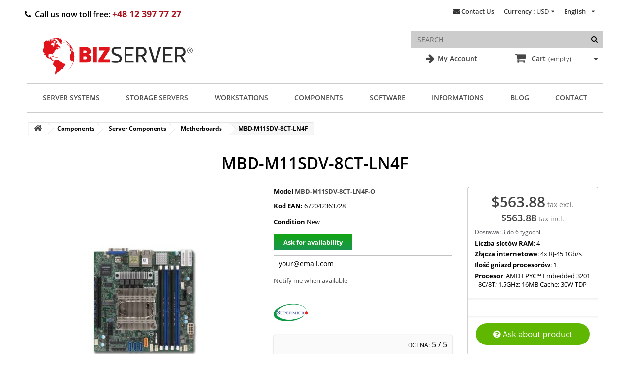

--- FILE ---
content_type: text/html; charset=utf-8
request_url: https://bizserver.eu/en/motherboards/mbd-m11sdv-8ct-ln4f.html
body_size: 42197
content:
<!DOCTYPE HTML> <!--[if lt IE 7]><html class="no-js lt-ie9 lt-ie8 lt-ie7 " lang="en"><![endif]--> <!--[if IE 7]><html class="no-js lt-ie9 lt-ie8 ie7" lang="en"><![endif]--> <!--[if IE 8]><html class="no-js lt-ie9 ie8" lang="en"><![endif]--> <!--[if gt IE 8]><html class="no-js ie9" lang="en"><![endif]--><html lang="en"><head> <script>/* <![CDATA[ */;window.dataLayer=window.dataLayer||[];function gtag(){dataLayer.push(arguments);}
gtag('consent','default',{'ad_storage':'denied','ad_user_data':'denied','ad_personalization':'denied','analytics_storage':'denied'});function allConsentGranted(){gtag('consent','update',{'ad_user_data':'granted','ad_personalization':'granted','ad_storage':'granted','analytics_storage':'granted'});};/* ]]> */</script>  <script>/* <![CDATA[ */;(function(w,d,s,l,i){w[l]=w[l]||[];w[l].push({'gtm.start':new Date().getTime(),event:'gtm.js'});var f=d.getElementsByTagName(s)[0],j=d.createElement(s),dl=l!='dataLayer'?'&l='+l:'';j.async=true;j.src='https://www.googletagmanager.com/gtm.js?id='+i+dl;f.parentNode.insertBefore(j,f);})(window,document,'script','dataLayer','GTM-55X92GX2');/* ]]> */</script> <meta charset="utf-8" /><title>MBD-M11SDV-8CT-LN4F - Sklep internetowy Bizserver</title><meta property="og:type" content="website" /><meta property="og:url" content="https://bizserver.eu/en/motherboards/mbd-m11sdv-8ct-ln4f.html" /><meta property="og:title" content="MBD-M11SDV-8CT-LN4F - Sklep internetowy Bizserver" /><meta property="og:site_name" content="Sklep internetowy Bizserver" /><meta property="og:image" content="https://media2.bizserver.eu/7527-large_default/mbd-m11sdv-8ct-ln4f.jpg"><meta name="msvalidate.01" content="8086C55AA023078EC7D5DA13E1126FDA" /><meta name="robots" content="index,follow" /><meta name="viewport" content="width=device-width, initial-scale=1.0, maximum-scale=5.0"><meta name="apple-mobile-web-app-capable" content="yes" /><link rel="icon" type="image/vnd.microsoft.icon" href="/img/favicon.ico?1764747686" /><link rel="shortcut icon" type="image/x-icon" href="/img/favicon.ico?1764747686" /><link rel="stylesheet" href="/themes/bizserver/css/global.css" type="text/css" media="all" /><link rel="stylesheet" href="/themes/bizserver/css/autoload/cookieconsent.css" type="text/css" media="all" /><link rel="stylesheet" href="/themes/bizserver/css/autoload/highdpi.css" type="text/css" media="all" /><link rel="stylesheet" href="/themes/bizserver/css/autoload/peter.css" type="text/css" media="all" /><link rel="stylesheet" href="/themes/bizserver/css/autoload/responsive-tables.css" type="text/css" media="all" /><link rel="stylesheet" href="/themes/bizserver/css/autoload/uniform.default.css" type="text/css" media="all" /><link rel="stylesheet" href="/js/jquery/plugins/fancybox/jquery.fancybox.css" type="text/css" media="all" /><link rel="stylesheet" href="/themes/bizserver/css/product.css" type="text/css" media="all" /><link rel="stylesheet" href="/themes/bizserver/css/print.css" type="text/css" media="print" /><link rel="stylesheet" href="/js/jquery/plugins/bxslider/jquery.bxslider.css" type="text/css" media="all" /><link rel="stylesheet" href="/themes/bizserver/css/modules/blockcart/blockcart.css" type="text/css" media="all" /><link rel="stylesheet" href="/themes/bizserver/css/modules/blockcategories/blockcategories.css" type="text/css" media="all" /><link rel="stylesheet" href="/themes/bizserver/css/modules/blockcurrencies/blockcurrencies.css" type="text/css" media="all" /><link rel="stylesheet" href="/themes/bizserver/css/modules/blocklanguages/blocklanguages.css" type="text/css" media="all" /><link rel="stylesheet" href="/themes/bizserver/css/modules/blockcontact/blockcontact.css" type="text/css" media="all" /><link rel="stylesheet" href="/themes/bizserver/css/modules/blocksearch/blocksearch.css" type="text/css" media="all" /><link rel="stylesheet" href="/js/jquery/plugins/autocomplete/jquery.autocomplete.css" type="text/css" media="all" /><link rel="stylesheet" href="/themes/bizserver/css/modules/blocktags/blocktags.css" type="text/css" media="all" /><link rel="stylesheet" href="/themes/bizserver/css/modules/blockviewed/blockviewed.css" type="text/css" media="all" /><link rel="stylesheet" href="/themes/bizserver/css/modules/themeconfigurator/css/hooks.css" type="text/css" media="all" /><link rel="stylesheet" href="/themes/bizserver/css/modules/productscategory/css/productscategory.css" type="text/css" media="all" /><link rel="stylesheet" href="/themes/bizserver/css/modules/blocktopmenu/css/blocktopmenu.css" type="text/css" media="all" /><link rel="stylesheet" href="/themes/bizserver/css/modules/blocktopmenu/css/superfish-modified.css" type="text/css" media="all" /><link rel="stylesheet" href="/themes/bizserver/css/modules/blockuserinfo/blockuserinfo.css" type="text/css" media="all" /><link rel="stylesheet" href="/modules/advancedeucompliance/views/css/aeuc_front.css" type="text/css" media="all" /><link rel="stylesheet" href="/modules/dotpay/views/css/front.css" type="text/css" media="all" /><link rel="stylesheet" href="/modules/x13logomanufacturer/views/css/x13logomanufacturer.css" type="text/css" media="all" /><link rel="stylesheet" href="/modules/x13stars/views/css/x13stars-list.css" type="text/css" media="all" /><link rel="stylesheet" href="/modules/x13stars/views/css/x13stars.css" type="text/css" media="all" /><link rel="stylesheet" href="/modules/productfeaturelist/views/css/front.css" type="text/css" media="all" /><link rel="stylesheet" href="/themes/bizserver/css/modules/mailalerts/mailalerts.css" type="text/css" media="all" /><link rel="stylesheet" href="/modules/x13homecategory/views/css/x13homecategory.css" type="text/css" media="all" /><link rel="stylesheet" href="/modules/codwfeeplus/views/css/style-front.css" type="text/css" media="all" /><link rel="stylesheet" href="/modules/advanceblog/views/css/themes/v6/theme1/theme1.css" type="text/css" media="all" /><link rel="stylesheet" href="/modules/advanceblog/views/css/themes/v6/theme1/theme1-responsive.css" type="text/css" media="all" /><link rel="stylesheet" href="/modules/advanceblog/views/css/sliders/owl-carousel/owl.carousel.css" type="text/css" media="all" /><link rel="stylesheet" href="/modules/aapfree/views/aapfree.css" type="text/css" media="all" /><link rel="stylesheet" href="/themes/bizserver/css/product_list.css" type="text/css" media="all" /> <script type="text/javascript">/* <![CDATA[ */;var CUSTOMIZE_TEXTFIELD=1;var FancyboxI18nNext='Next';var FancyboxI18nPrev='Previous';var FancyboxboxI18nClose='Close';var PS_CATALOG_MODE=false;var aapfree_aapfree_GDPR=1;var aapfree_confirmation='Your e-mail has been sent successfully';var aapfree_frontcontroller='https://bizserver.eu/en/module/aapfree/question?submitQuestion=1';var aapfree_id_lang=2;var aapfree_missingFields='You did not fill required fields';var aapfree_problem='Your e-mail could not be sent. Please check the name and e-mail address and try again.';var aapfree_secureKey='febe88fe9fd65edfb5f04a462330801a';var aapfree_title='Question about product';var ajaxsearch=true;var allowBuyWhenOutOfStock=false;var attribute_anchor_separator='-';var attributesCombinations=[];var availableLaterValue='';var availableNowValue='';var baseDir='https://bizserver.eu/';var baseUri='https://bizserver.eu/';var blocksearch_type='top';var codwfeeplus_codproductid='7038';var codwfeeplus_codproductreference='COD';var codwfeeplus_is17=false;var contentOnly=false;var currencyBlank=0;var currencyFormat=1;var currencyRate=1;var currencySign='$';var currentDate='2026-01-21 02:57:10';var customerGroupWithoutTax=false;var customizationFields=false;var customizationIdMessage='Customization #';var default_eco_tax=0;var delete_txt='Delete';var displayPrice=0;var doesntExist='This combination does not exist for this product. Please select another combination.';var doesntExistNoMore='This product is no longer in stock';var doesntExistNoMoreBut='with those attributes but is available with others.';var ecotaxTax_rate=0;var fieldRequired='Please fill in all the required fields before saving your customization.';var freeProductTranslation='Free!';var freeShippingTranslation='Free shipping!';var generated_date=1768960630;var groupReduction=0;var group_reduction=0;var idDefaultImage=7527;var id_lang=2;var id_product=873;var img_dir='https://media1.bizserver.eu/themes/bizserver/img/';var img_prod_dir='https://media1.bizserver.eu/img/p/';var img_ps_dir='https://media1.bizserver.eu/img/';var instantsearch=false;var isGuest=0;var isLogged=0;var jqZoomEnabled=false;var mailalerts_already='You already have an alert for this product';var mailalerts_invalid='Your e-mail address is invalid';var mailalerts_placeholder='your@email.com';var mailalerts_registered='Request notification registered';var mailalerts_url_add='https://bizserver.eu/en/module/mailalerts/actions?process=add';var mailalerts_url_check='https://bizserver.eu/en/module/mailalerts/actions?process=check';var maxQuantityToAllowDisplayOfLastQuantityMessage=1;var minimalQuantity=1;var noTaxForThisProduct=true;var oosHookJsCodeFunctions=[];var page_name='product';var priceDisplayMethod=0;var priceDisplayPrecision=2;var productAvailableForOrder=true;var productBasePriceTaxExcl=563.88;var productBasePriceTaxExcluded=563.88;var productBasePriceTaxIncl=563.88;var productHasAttributes=false;var productPrice=563.88;var productPriceTaxExcluded=563.88;var productPriceTaxIncluded=563.88;var productPriceWithoutReduction=563.88;var productReference='MBD-M11SDV-8CT-LN4F-O';var productShowPrice=true;var productUnitPriceRatio=0;var product_specific_price=[];var quantitiesDisplayAllowed=true;var quantityAvailable=0;var quickView=true;var reduction_percent=0;var reduction_price=0;var removingLinkText='remove this product from my cart';var roundMode=2;var search_url='https://bizserver.eu/en/szukaj';var specific_currency=false;var specific_price=0;var static_token='08c04c2d6467cfd31657eebe3f7e4db6';var stock_management=1;var taxRate=0;var token='08c04c2d6467cfd31657eebe3f7e4db6';var uploading_in_progress='Uploading in progress, please be patient.';var usingSecureMode=true;var x13LangId=2;/* ]]> */</script> <script type="text/javascript" src="https://media1.bizserver.eu/themes/bizserver/cache/v_340_d956a01e1254e4f14b6a0869148f915a.js"></script> <script>/* <![CDATA[ */;var x13lazyload_threshold=1;/* ]]> */</script><link rel="alternate" href="https://bizserver.eu/pl/plyty-glowne/plyta-glowna-supermicro-mbd-m11sdv-8ct-ln4f.html" hreflang="pl"/><link rel="alternate" href="https://bizserver.eu/en/motherboards/mbd-m11sdv-8ct-ln4f.html" hreflang="en"/><link rel="canonical" href="https://bizserver.eu/en/motherboards/mbd-m11sdv-8ct-ln4f.html"/><script>/* <![CDATA[ */;window.dataLayer=window.dataLayer||[];dataLayer.push({event:"view_item",ecommerce:{currency:"USD",value:563.88,items:[{item_id:"873",item_name:"MBD-M11SDV-8CT-LN4F",item_category:"Motherboards",price:563.88,quantity:1}]}});/* ]]> */</script> <script>/* <![CDATA[ */;(function(){var CURRENCY="USD";function toNumber(txt){if(!txt)return 0;var n=(txt+'').replace(/\s|[\u00A0]/g,'').replace(/[^\d.,-]/g,'');if(n.indexOf(',')>-1&&n.indexOf('.')>-1){if(n.lastIndexOf(',')>n.lastIndexOf('.'))n=n.replace(/\./g,'').replace(',','.');else n=n.replace(/,/g,'');}else{n=n.replace(',','.');}
var v=parseFloat(n);return isNaN(v)?0:v;}
function pushAddToCart(item){var qty=item.quantity||1;var val=(item.price||0)*qty;window.dataLayer=window.dataLayer||[];dataLayer.push({event:'add_to_cart',ecommerce:{currency:CURRENCY||undefined,value:+val.toFixed(2),items:[item]}});}
function itemFromTile(link){var box=link.closest('.ajax_block_product, .product-container, .product_list > li, .product-miniature')||document;var id=link.getAttribute('data-id-product')||(link.href.match(/id_product=(\d+)/)||[])[1]||null;var attr=link.getAttribute('data-id-product-attribute')||(link.href.match(/id_product_attribute=(\d+)/)||[])[1]||null;var nameEl=box.querySelector('.product-name, a.product-name, h5 a.product-name, .product-name a');var priceEl=box.querySelector('.content_price .price, .product-price, .price');var name=nameEl?nameEl.textContent.trim():'';var price=toNumber(priceEl?priceEl.textContent:'');return{item_id:id?(attr?id+'-'+attr:id):undefined,item_name:name||undefined,price:price,quantity:1};}
function itemFromProductPage(btn){var form=document.querySelector('#buy_block')||document;var id=(document.getElementById('product_page_product_id')||{}).value||(form.querySelector('[name="id_product"]')||{}).value||(location.search.match(/id_product=(\d+)/)||[])[1]||null;var attr=(form.querySelector('[name="id_product_attribute"]')||{}).value||null;var nameEl=document.querySelector('h1');var priceEl=document.querySelector('#our_price_display, .product-price, .price');var qtyEl=document.getElementById('quantity_wanted')||form.querySelector('[name="qty"]');var name=nameEl?nameEl.textContent.trim():'';var price=toNumber(priceEl?priceEl.textContent:'');var qty=qtyEl?parseInt(qtyEl.value,10)||1:1;return{item_id:id?(attr?id+'-'+attr:id):undefined,item_name:name||undefined,price:price,quantity:qty};}
document.addEventListener('click',function(e){var a=e.target&&e.target.closest&&e.target.closest('a.ajax_add_to_cart_button');if(!a)return;try{var item=itemFromTile(a);pushAddToCart(item);}catch(err){}},true);document.addEventListener('click',function(e){var btn=e.target&&e.target.closest&&e.target.closest('#add_to_cart button, button.exclusive');if(!btn)return;try{var item=itemFromProductPage(btn);pushAddToCart(item);}catch(err){}},true);})();/* ]]> */</script> <script>/* <![CDATA[ */;(function(){var currency="USD";var item={item_id:"873",item_name:"MBD-M11SDV-8CT-LN4F",item_category:"Motherboards",price:563.88,quantity:1};document.addEventListener('click',function(e){var btn=e.target&&e.target.closest&&e.target.closest('#pd_aapp_send_question');if(!btn)return;try{window.dataLayer=window.dataLayer||[];dataLayer.push({event:'ask_product',ecommerce:{currency:currency,value:item.price,items:[item]}});}catch(err){}},true);})();/* ]]> */</script><script type="text/javascript">/* <![CDATA[ */;var checkCaptchaUrl="/modules/eicaptcha/eicaptcha-ajax.php";var RecaptachKey="6LdEqsIZAAAAALK2LqlTlVXtdRTyFrjOGcdc-JRu";var RecaptchaTheme="light";/* ]]> */</script> <script src="https://www.google.com/recaptcha/api.js?onload=onloadCallback&render=explicit&hl=pl" async defer></script> <script type="text/javascript" src="/modules/eicaptcha//views/js/eicaptcha-modules.js"></script> <link rel="preconnect" href="https://fonts.gstatic.com" crossorigin> <noscript><link rel="preload" href="/themes/bizserver/font/fontawesome-webfont.woff?v=3.2.1" as="font" type="font/woff2" crossorigin></noscript><link rel="stylesheet" href="/themes/bizserver/css/opensans.css" media="print" onload="this.onload=null;this.removeAttribute('media');"> <!--[if IE 8]> <script src="https://oss.maxcdn.com/libs/html5shiv/3.7.0/html5shiv.js"></script> <script src="https://oss.maxcdn.com/libs/respond.js/1.3.0/respond.min.js"></script> <![endif]--><style>.faq-heading {
				border-bottom: #777;
				padding: 20px 60px;
			}

			.faq-container {
				display: flex;
				justify-content: center;
				flex-direction: column;
			}

			.hr-line {
				width: 100%;
				margin: auto;

			}

			/* Style the buttons that are used to open and close the faq-page body */
			.faq-page {
				/* background-color: #eee; */
				color: #444;
				cursor: pointer;
				padding: 30px 20px;
				width: 100%;
				border: none;
				outline: none;
				transition: 0.4s;
				margin: auto;
			}

			.faq-body {
				margin: auto;
				/* text-align: center; */
				width: 100%;

			}

			/* Add a background color to the button if it is clicked on (add the .active class with JS), and when you move the mouse over it (hover) */
			.faq-page:hover {
				background-color: #F9F9F9;
			}

			/* Style the faq-page panel. Note: hidden by default */
			.faq-body {
				padding: 2%;
				background-color: white;
				display: none;
				overflow: hidden;
				margin-right: 100px;
			}
			.faq-body ul {
				list-style-type: disc !important;
				margin-left: 45px;
				margin-top: 10px;
			}

			.faq-page:after {
				content: '\2795';
				/*content: 'Więcej  ';*/
				/* Unicode character for "plus" sign (+) */
				font-size: 20px;
				color: #777;
				float: right;
				margin-left: 5px;
				margin-right: 1%;
				padding-top:  0.6%;
				padding-right: 0

			}

			.faq-page.active:after {
				content: "\2796";
				/* Unicode character for "minus" sign (-) */
			}
			#cms #center_column h1{
				border: none;
			}

			#btn-faq{
				background-color: unset;
				border: 1px solid #d2d2d2;
				color: black;
				font-size: 16px;
				cursor: pointer;
			}</style> <script type="text/javascript">/* <![CDATA[ */;$(document).ready(function(){$("#btn-faq").click(function(){$("#additionalcatdfaq").slideToggle("slow");});});var faq=document.getElementsByClassName("faq-page");var i;for(i=0;i<faq.length;i++){faq[i].addEventListener("click",function(){this.classList.toggle("active");var body=this.nextElementSibling;$(body).slideToggle("slow");});};/* ]]> */</script> </head> <!--[if lt IE 9]><div style='clear:both;height:59px;padding:0 15px 0 15px;position:relative;z-index:10000;text-align:center;'><a href="https://www.microsoft.com/windows/internet-explorer/default.aspx?ocid=ie6_countdown_bannercode"><img src="https://storage.ie6countdown.com/assets/100/images/banners/warning_bar_0000_us.jpg" border="0" height="42" width="820" alt="You are using an outdated browser. For a faster, safer browsing experience, upgrade for free today." /></a></div><![endif]--><body id="product" class="product product-873 product-mbd-m11sdv-8ct-ln4f category-33 category-motherboards hide-left-column hide-right-column lang_en"> <noscript><iframe src="https://www.googletagmanager.com/ns.html?id=GTM-55X92GX2" height="0" width="0" style="display:none;visibility:hidden"></iframe></noscript><div id="page"><div id="toTop" style="display: block;"></div><div class="main-wrap-center"><div class="main-wrap"><div class="header-container"> <header id="header"><div class="banner"><div class="container"><div class="row"></div></div></div><div class="nav"><div class="container"><div class="row"> <nav><div class="lower-options" id="login-option"><a href="https://bizserver.eu/en/moje-konto"> My Account</a></div><div id="languages-block-top" class="languages-block"><div class="current"> <span>English</span></div><ul id="first-languages" class="languages-block_ul toogle_content"><li > <a href="https://bizserver.eu/pl/plyty-glowne/plyta-glowna-supermicro-mbd-m11sdv-8ct-ln4f.html" title="Polski (Polish)"> <span>Polski</span> </a></li><li class="selected"> <span>English</span></li></ul></div><div id="currencies-block-top"><form id="setCurrency" action="/en/motherboards/mbd-m11sdv-8ct-ln4f.html" method="post"><div class="current"> <input type="hidden" name="id_currency" id="id_currency" value=""/> <input type="hidden" name="SubmitCurrency" value="" /> <span class="cur-label">Currency :</span> <strong>USD</strong></div><ul id="first-currencies" class="currencies_ul toogle_content"><li class="selected"> <a href="javascript:setCurrency(2);" rel="nofollow" title="Dollar"> Dollar </a></li><li > <a href="javascript:setCurrency(3);" rel="nofollow" title="Euro"> Euro </a></li><li > <a href="javascript:setCurrency(1);" rel="nofollow" title="Złoty"> Złoty </a></li></ul></form></div><div id="contact-link"> <a href="https://bizserver.eu/en/kontakt" title="Contact Us">Contact Us</a></div> <span id="telnumber" class="shop-phone"> <i class="icon-phone"></i>Call us now toll free: <a href="tel:+48123977727"><strong>+48 12 397 77 27</strong></a> </span></nav></div></div></div><div class="top"><div class="container"><div class="row"><div id="header_logo"> <a href="https://bizserver.eu/" title="Sklep internetowy Bizserver" class="logo"> <svg width="370" height="102" viewBox="0 0 740 204" fill="none" xmlns="http://www.w3.org/2000/svg"> <path d="M111.06 31.7457C110.414 31.8491 109.808 31.7432 109.242 31.4278C109.197 31.403 109.16 31.3673 109.133 31.3242C109.106 31.281 109.09 31.2317 109.087 31.1809C109.084 31.1301 109.094 31.0794 109.116 31.0334C109.138 30.9874 109.171 30.9477 109.212 30.9178C111.065 29.548 113.188 28.7768 115.583 28.6043C116.189 28.5526 116.75 28.693 117.238 29.0626C117.538 29.2843 117.775 29.2301 117.947 28.9L118.228 28.3604C118.356 28.1091 118.558 28.018 118.834 28.087C120.135 28.4122 121.502 28.937 122.81 28.9813C124.436 29.0306 125.939 29.3854 127.318 30.0457C128.668 30.6961 130.08 31.2899 131.553 31.827C133.331 32.4774 135.024 33.3323 136.63 34.3917C137.487 34.9535 138.243 35.6014 138.899 36.3356C139.662 37.193 140.584 37.9075 141.663 38.4791C142.313 38.8191 142.276 39.0483 141.552 39.1665C141.488 39.1764 141.3 39.0778 140.99 38.8709C140.985 38.8659 140.98 38.8659 140.975 38.8709L140.872 39.0409C140.813 39.1296 140.825 39.2059 140.909 39.27C141.421 39.679 142.01 39.8638 142.675 39.8243C142.723 39.8221 142.77 39.8308 142.814 39.8499C142.858 39.869 142.896 39.8979 142.927 39.9343C142.958 39.9708 142.98 40.0138 142.991 40.0601C143.002 40.1064 143.003 40.1547 142.993 40.2013C142.84 40.8961 142.515 41.5662 142.017 42.2117C141.771 42.532 141.512 42.5419 141.241 42.2413C141.177 42.1772 141.091 42.1797 140.983 42.2487C140.8 42.367 140.749 42.5271 140.827 42.7291C141.123 43.483 141.007 44.1951 140.48 44.8652C140.332 45.0623 140.14 45.1707 139.904 45.1904C139.721 45.2101 139.564 45.151 139.431 45.013C139.243 44.8307 139.076 44.8455 138.928 45.0574C138.3 45.9296 139.098 47.0457 139.505 47.8439C139.672 48.179 139.593 48.4426 139.268 48.6348L138.965 48.8122C138.67 48.9846 138.64 49.1941 138.876 49.4404C139.615 50.219 139.926 51.2513 139.808 52.5374C139.783 52.833 139.633 52.9267 139.357 52.8183C138.642 52.5423 137.945 52.2023 137.265 51.7983C137.014 51.6455 136.753 51.6209 136.482 51.7243C136.246 51.813 136.024 51.7884 135.817 51.6504C134.679 50.8817 133.588 50.0268 132.543 49.0857C132.016 48.6126 131.762 48.0484 131.782 47.393C131.787 47.1516 131.671 47.0235 131.435 47.0087C130.937 46.9693 130.609 46.7106 130.452 46.2326C130.383 46.0306 130.259 45.8704 130.082 45.7522C129.245 45.1904 128.51 44.3429 127.88 43.2096C127.722 42.9287 127.781 42.7045 128.057 42.537L128.966 41.99C129.321 41.7732 129.328 41.5441 128.988 41.3026C128.831 41.1893 128.715 41.0365 128.641 40.8443C128.493 40.4304 128.294 40.4058 128.042 40.7704C128.003 40.8345 127.959 40.8985 127.909 40.9626C127.826 41.0759 127.715 41.14 127.577 41.1548C126.483 41.2632 125.966 40.7236 126.025 39.5361C126.027 39.4899 126.042 39.4452 126.067 39.4065C126.092 39.3679 126.128 39.3368 126.169 39.3164C126.211 39.296 126.257 39.2871 126.303 39.2907C126.349 39.2942 126.393 39.31 126.431 39.3365C126.776 39.573 127.163 39.6864 127.592 39.6765C128.02 39.6716 128.05 39.5583 127.68 39.3365C126.971 38.9177 126.165 38.7206 125.264 38.7452C125.037 38.7551 124.879 38.6541 124.791 38.4422C123.796 36.0819 122.012 34.5199 119.44 33.7561C119.179 33.6772 118.933 33.7043 118.701 33.8374C118.026 34.2168 117.388 34.1503 116.787 33.6378C116.63 33.5048 116.632 33.3717 116.795 33.2387C116.918 33.1303 116.92 33.0219 116.802 32.9135C116.728 32.8396 116.644 32.7829 116.551 32.7435C116.122 32.5414 115.693 32.3172 115.265 32.0709C114.935 31.8836 114.952 31.7407 115.317 31.6422L116.883 31.2061C117.135 31.1371 117.248 30.9745 117.223 30.7183C117.208 30.5359 117.154 30.3684 117.061 30.2157C116.883 29.9446 116.686 29.9299 116.469 30.1713C116.139 30.5409 115.748 30.7971 115.294 30.94C115.038 31.0238 114.839 31.179 114.696 31.4057L113.203 33.697C113.132 33.801 113.026 33.8726 112.907 33.8965C112.686 33.9359 112.525 33.8817 112.427 33.7339C112.284 33.5072 112.08 33.3939 111.814 33.3939L109.5 33.3865C108.904 33.3865 108.771 33.6354 109.101 34.133C109.239 34.3449 109.429 34.4607 109.67 34.4804C110.417 34.5396 111.37 34.0148 112.057 34C112.319 33.9951 112.474 34.1207 112.523 34.377L112.582 34.6726C112.651 35.052 112.496 35.2688 112.117 35.323C110.683 35.53 109.242 35.498 107.793 35.227C107.483 35.1678 107.394 34.9954 107.527 34.7096C107.783 34.1528 107.69 33.6477 107.246 33.1943C107.064 33.0071 107.081 32.847 107.298 32.7139C107.362 32.6696 107.434 32.6474 107.512 32.6474C107.581 32.6425 107.638 32.6671 107.682 32.7213C108.224 33.421 108.771 33.4851 109.323 32.9135C109.467 32.7646 109.656 32.6638 109.863 32.6252C110.34 32.5316 110.779 32.3345 111.178 32.0339C111.523 31.7728 111.483 31.6767 111.06 31.7457Z" fill="#E0141A" /> <path d="M126.535 28.597C126.648 28.6315 126.653 28.6733 126.55 28.7226C126.165 28.9197 125.756 28.9665 125.323 28.8631C125.076 28.8039 125.074 28.7325 125.315 28.6487C125.724 28.496 126.131 28.4787 126.535 28.597Z" fill="#2A2A2A" /> <path d="M138.463 31.3371L127.357 28.2985C127.255 28.2704 127.149 28.3307 127.121 28.4331L127.094 28.5329C127.066 28.6353 127.126 28.741 127.229 28.769L138.335 31.8077C138.437 31.8357 138.543 31.7754 138.571 31.673L138.598 31.5732C138.626 31.4708 138.566 31.3651 138.463 31.3371Z" fill="#E0141A" /> <path d="M101.637 33.7487C102.273 33.251 102.662 32.6425 102.805 31.9231C102.849 31.6865 102.995 31.5732 103.241 31.5831C103.803 31.6028 104.3 31.4205 104.734 31.0361C104.877 30.908 105 30.9252 105.103 31.0878L105.207 31.2431C105.222 31.2628 105.217 31.28 105.192 31.2948C104.507 31.6989 103.844 32.1473 103.204 32.64C103.002 32.7977 102.903 33.0022 102.908 33.2535C102.913 33.4358 102.96 33.6009 103.049 33.7487C103.1 33.8308 103.127 33.9249 103.129 34.0214C103.131 34.1179 103.107 34.2134 103.06 34.2982C103.013 34.383 102.944 34.4541 102.86 34.5043C102.776 34.5545 102.681 34.5819 102.583 34.5839C101.273 34.6036 100.073 34.8032 98.9842 35.1826C98.6836 35.2861 98.4841 35.1851 98.3856 34.8796L98.0161 33.6674C97.8732 33.1944 98.0506 32.9628 98.5482 32.9726C99.4695 32.9923 100.413 32.6351 101.379 31.9009C101.421 31.8675 101.473 31.8469 101.526 31.8414C101.58 31.8358 101.635 31.8455 101.683 31.8694C101.732 31.8934 101.773 31.9305 101.801 31.9766C101.83 32.0227 101.845 32.0758 101.844 32.13C101.854 32.5242 101.655 32.8396 101.246 33.0761C101.18 33.1128 101.132 33.1743 101.111 33.2474C101.09 33.3206 101.099 33.3997 101.135 33.4678L101.231 33.66C101.329 33.8473 101.465 33.8768 101.637 33.7487Z" fill="#E0141A" /> <path d="M107.439 31.8713C106.99 31.7875 106.631 31.9009 106.36 32.2113C106.207 32.3936 106.01 32.4651 105.768 32.4256L105.502 32.3813C105.103 32.3074 105.093 32.2014 105.473 32.0635C106.039 31.8516 106.5 31.5141 106.855 31.0509C107.057 30.7897 107.306 30.733 107.601 30.8809C108.109 31.1322 108.53 31.482 108.865 31.9304C108.908 31.9877 108.936 32.0545 108.948 32.1253C108.959 32.1961 108.954 32.2688 108.931 32.3374C108.909 32.406 108.871 32.4686 108.819 32.5199C108.768 32.5713 108.705 32.6099 108.636 32.6326C108.168 32.7804 107.877 32.6277 107.764 32.1743C107.719 32.0068 107.611 31.9058 107.439 31.8713Z" fill="#E0141A" /> <path d="M105.406 34.4656L105.015 34.9978C104.798 35.2935 104.635 35.2639 104.527 34.9091C104.443 34.6332 104.278 34.4238 104.032 34.2809C103.917 34.2116 103.829 34.1054 103.783 33.9802C103.738 33.855 103.737 33.7185 103.78 33.5935C103.864 33.3619 103.987 33.1648 104.15 33.0022C104.347 32.7952 104.576 32.7533 104.837 32.8765C105.547 33.2214 106.214 33.6255 106.84 34.0887C107.165 34.3301 107.148 34.5445 106.788 34.7317C106.581 34.8401 106.431 34.8081 106.337 34.6356C106.037 34.0788 105.726 34.0222 105.406 34.4656Z" fill="#E0141A" /> <path d="M106.404 44.7322C105.803 45.2545 105.318 45.9049 104.948 46.6835C104.554 47.5113 103.948 47.8439 103.13 47.6813C103.045 47.665 102.957 47.6679 102.872 47.6896C102.788 47.7113 102.709 47.7514 102.642 47.807C102.243 48.1272 101.906 48.5042 101.63 48.9378C101.492 49.1645 101.3 49.3296 101.053 49.433C99.4473 50.118 98.26 51.4238 97.4914 53.3504C97.3781 53.6264 97.4249 53.8678 97.6318 54.0748C98.1541 54.602 98.393 55.287 98.3487 56.1296C98.329 56.5139 98.4989 56.6396 98.8586 56.5065L99.5459 56.2626C99.8464 56.1542 100.122 56.1985 100.374 56.3956C102.251 57.837 103.743 59.2487 106.264 59.1009C106.525 59.0861 106.653 59.2068 106.648 59.463L106.633 62.2274C106.633 62.4787 106.724 62.693 106.907 62.8704C107.246 63.2006 107.456 63.6071 107.535 64.09C107.557 64.2249 107.626 64.348 107.729 64.4382C107.833 64.5285 107.965 64.5805 108.104 64.5852C108.791 64.6 109.56 64.0309 109.604 63.2991C109.688 62.0426 109.547 60.9167 109.183 59.9213C109.119 59.7291 109.185 59.6183 109.382 59.5887C111.323 59.2536 112.102 58.0414 111.718 55.9522C111.668 55.691 111.543 55.4717 111.341 55.2943L110.905 54.9248C110.807 54.8431 110.732 54.7382 110.686 54.6194C110.639 54.5006 110.623 54.3719 110.639 54.2448C110.673 53.9491 110.806 53.72 111.038 53.5574C111.289 53.3751 111.387 53.1312 111.333 52.8256C111.161 51.8648 111.176 50.9409 111.378 50.0539C111.401 49.9524 111.448 49.8577 111.515 49.777C111.581 49.6964 111.665 49.6319 111.76 49.5885C111.856 49.545 111.96 49.5238 112.065 49.5263C112.171 49.5288 112.274 49.5551 112.368 49.603C113.072 49.9627 113.826 50.0367 114.629 49.8248C114.94 49.741 115.211 49.81 115.442 50.0317C115.959 50.5122 116.647 51.3843 117.327 51.5617C117.44 51.5913 117.556 51.5987 117.674 51.5839C117.93 51.5543 118.095 51.6652 118.169 51.9165C118.356 52.5423 118.369 53.141 118.206 53.7126C118.142 53.9442 118.221 54.1068 118.443 54.2004C118.753 54.3285 119.021 54.5183 119.248 54.7696C119.399 54.9401 119.594 55.0666 119.812 55.1355C120.029 55.2044 120.261 55.2131 120.483 55.1608C120.705 55.1086 120.909 54.9972 121.072 54.8385C121.236 54.6798 121.354 54.4798 121.413 54.2596C121.566 53.7028 121.827 53.1878 122.197 52.7148C122.384 52.4783 122.544 52.493 122.677 52.7591C123.357 54.0748 124.291 55.2451 125.478 56.27C125.685 56.4523 125.788 56.6814 125.788 56.9574L125.796 57.5191C125.796 57.7556 125.882 57.9528 126.054 58.1104C127.055 59.0072 128.235 59.5197 129.594 59.6478C129.954 59.6823 130.013 59.8351 129.772 60.1061C129.323 60.6136 128.71 60.8748 127.932 60.8896C127.636 60.8945 127.444 61.0374 127.355 61.3183C127.338 61.3758 127.339 61.4374 127.358 61.4944C127.378 61.5513 127.414 61.6007 127.463 61.6358C127.512 61.6708 127.571 61.6897 127.631 61.6897C127.691 61.6898 127.75 61.671 127.799 61.6361C128.897 60.8526 130.082 60.7565 131.353 61.3478C131.575 61.4513 131.708 61.6238 131.752 61.8652L131.959 63.07C131.986 63.2243 131.954 63.3831 131.869 63.5147C131.784 63.6463 131.653 63.7409 131.501 63.7796L129.816 64.2009C129.58 64.26 129.4 64.3955 129.277 64.6074C128.646 65.721 127.271 66.0684 125.153 65.6496C124.389 65.4968 124.301 65.6767 124.887 66.1891C125.266 66.5242 125.719 66.7238 126.247 66.7878C126.483 66.8125 126.582 66.943 126.542 67.1796L126.513 67.3939C126.498 67.4817 126.45 67.5603 126.378 67.6128C126.306 67.6653 126.216 67.6876 126.128 67.6748C125.04 67.4875 124.416 66.9332 124.259 66.0117C124.214 65.7555 124.062 65.6348 123.8 65.6496L121.96 65.7383C121.64 65.758 121.416 65.9107 121.288 66.1965L121.147 66.4922C121.034 66.7385 120.844 66.8741 120.578 66.8987C119.204 67.0465 118.169 69.0274 117.245 70.0252C117.127 70.1484 117.135 70.2642 117.268 70.3726L117.415 70.4835C117.455 70.513 117.489 70.5081 117.519 70.4687C118.928 68.4927 120.665 67.3249 122.729 66.9652C123.414 66.847 123.862 67.1032 124.074 67.7339C124.121 67.8772 124.122 68.0318 124.075 68.1754C124.029 68.3189 123.938 68.4439 123.815 68.5322C123.594 68.6948 123.436 68.8993 123.342 69.1456C123.29 69.292 123.277 69.4494 123.304 69.6023C123.332 69.7552 123.398 69.8984 123.497 70.0178C124.345 71.0329 125.335 71.607 126.468 71.74C126.794 71.7794 127.023 71.6513 127.156 71.3556C127.308 71.0058 127.533 70.7027 127.828 70.4465C128.07 70.2396 128.316 70.2346 128.567 70.4317C128.671 70.5155 128.727 70.6288 128.737 70.7717C128.747 70.8999 128.712 71.0132 128.634 71.1117C128.333 71.501 128.03 71.9001 127.725 72.3091C127.572 72.5161 127.372 72.6565 127.126 72.7304C125.732 73.1739 124.424 73.8096 123.202 74.6374C122.887 74.8542 122.653 74.7852 122.5 74.4304C122.298 73.9426 122.33 73.5188 122.596 73.1591C122.687 73.0386 122.806 72.9424 122.943 72.8792C123.08 72.816 123.229 72.7878 123.379 72.797C123.783 72.8265 124.165 72.7748 124.525 72.6417C124.87 72.5136 124.86 72.4225 124.495 72.3683C123.904 72.2746 123.3 72.2648 122.685 72.3387C122.433 72.3683 122.239 72.489 122.101 72.7009C121.815 73.1493 121.404 73.4449 120.867 73.5878C119.374 73.9796 116.403 74.837 117.97 77.0396C118.078 77.1874 118.051 77.3032 117.888 77.387C116.775 77.9733 115.76 78.2419 114.844 78.1926C114.602 78.1778 114.425 78.2788 114.311 78.4956L112.523 81.9104C112.326 82.2899 112.094 82.312 111.828 81.977L111.548 81.6296C111.232 81.2304 111.06 81.2846 111.03 81.7922C110.976 82.7383 111.237 83.5488 111.814 84.2239C112.203 84.6822 112.171 85.1084 111.718 85.5026C110.491 86.5571 109.215 87.4736 107.889 88.2522C105.901 89.42 104.704 91.9552 105.731 94.1356C106.204 95.1409 106.552 96.2545 106.773 97.4765C106.899 98.1639 106.522 98.733 106.057 99.1913C105.781 99.4623 105.596 99.4106 105.502 99.0361L105.347 98.393C105.293 98.1713 105.177 97.989 105 97.8461C104.024 97.038 103.49 96.018 103.396 94.7861C103.322 93.8203 102.822 93.0836 101.896 92.5761C101.809 92.528 101.707 92.5113 101.609 92.5288C101.511 92.5463 101.422 92.5969 101.356 92.6722C101.238 92.8052 101.1 92.9161 100.943 93.0048C100.642 93.1674 100.415 93.0959 100.263 92.7904L100.026 92.31C99.8735 91.9996 99.6247 91.8517 99.2798 91.8665L96.3903 91.9626C96.0799 91.9725 95.9247 92.1326 95.9247 92.443V92.8496C95.9235 92.9795 95.8926 93.1074 95.8344 93.2234C95.7761 93.3395 95.692 93.4407 95.5885 93.5192C95.485 93.5977 95.3649 93.6515 95.2374 93.6763C95.11 93.7012 94.9785 93.6965 94.8531 93.6626L91.0989 92.6204C90.9868 92.5898 90.868 92.5923 90.7566 92.6276C90.6453 92.663 90.546 92.7298 90.4707 92.82C89.473 94.0396 88.1059 93.8843 87.1969 95.2591C87.054 95.4759 87.0244 95.7075 87.1082 95.9539C87.729 97.7943 86.6057 98.8439 86.5391 100.573C86.4357 103.446 87.5171 105.799 89.7834 107.632C90.0593 107.849 90.3673 107.908 90.7072 107.81L93.146 107.085C93.5056 106.977 93.7495 106.745 93.8776 106.39L94.6092 104.269C94.7718 103.806 95.0994 103.56 95.5921 103.53L97.8535 103.382C98.4152 103.348 98.6172 103.599 98.4595 104.136L96.6489 110.352C96.4765 110.924 96.6637 111.086 97.2106 110.84L97.6096 110.663C97.8461 110.549 98.0949 110.502 98.3561 110.522C98.962 110.562 99.605 110.581 100.285 110.581C102.517 110.581 103.359 112.289 102.62 114.343C102.034 115.97 102.347 117.28 103.559 118.276C104.18 118.788 104.894 119.037 105.702 119.022C106.668 119.002 107.623 119.039 108.569 119.133C109.486 119.227 109.779 119.717 109.449 120.604C109.36 120.845 109.444 120.954 109.7 120.929C109.774 120.924 109.843 120.9 109.907 120.855C109.956 120.816 109.991 120.767 110.01 120.707C110.232 119.953 110.666 119.441 111.311 119.17C111.557 119.067 111.676 118.882 111.666 118.616L111.629 117.913C111.619 117.697 111.722 117.573 111.939 117.544L112.649 117.455C112.925 117.416 113.161 117.3 113.358 117.108C113.905 116.586 114.531 116.354 115.235 116.413C115.491 116.438 115.693 116.342 115.841 116.125L116.137 115.689C116.217 115.57 116.328 115.476 116.458 115.416C116.588 115.356 116.733 115.333 116.876 115.349L117.208 115.386C117.524 115.425 117.571 115.556 117.349 115.777C116.516 116.61 116.285 117.847 116.654 119.488C116.743 119.877 116.839 119.88 116.942 119.495C117.046 119.145 117.041 118.791 116.928 118.431C116.849 118.18 116.908 117.965 117.105 117.788L118.819 116.25C118.987 116.098 119.174 116.063 119.381 116.147C120.16 116.457 120.788 116.923 121.266 117.544C121.448 117.775 121.684 117.869 121.975 117.825C122.946 117.677 123.736 117.896 124.347 118.483C124.608 118.729 124.855 118.717 125.086 118.446L125.441 118.024C125.628 117.803 125.867 117.704 126.158 117.729C126.67 117.778 127.188 117.697 127.71 117.485C127.892 117.411 128.055 117.431 128.198 117.544C128.405 117.711 128.449 117.916 128.331 118.157L128.131 118.549C127.87 119.062 128.01 119.219 128.552 119.022C129.301 118.746 129.833 118.931 130.149 119.577C130.262 119.808 130.429 119.988 130.651 120.116L131.715 120.707C131.991 120.86 132.178 121.084 132.277 121.38C132.78 122.903 134.524 123.501 136.002 123.28C137.15 123.107 138.438 123.472 139.867 124.373C140.867 124.999 141.286 125.862 141.123 126.96C141.105 127.084 141.124 127.21 141.176 127.324C141.228 127.438 141.313 127.535 141.419 127.603C141.611 127.722 141.734 127.897 141.788 128.128C141.842 128.35 141.798 128.552 141.655 128.734L140.451 130.242C140.096 130.686 140.199 130.856 140.761 130.752C141.101 130.688 141.296 130.501 141.345 130.19C141.409 129.772 141.65 129.577 142.069 129.607C142.567 129.646 143.025 129.848 143.444 130.213C143.493 130.255 143.529 130.31 143.55 130.371C143.571 130.433 143.574 130.499 143.561 130.562C143.547 130.626 143.517 130.685 143.473 130.732C143.429 130.78 143.373 130.815 143.311 130.833C143.015 130.927 142.845 131.144 142.801 131.484C142.766 131.76 142.877 131.846 143.133 131.743C143.389 131.639 143.545 131.452 143.599 131.181C143.678 130.787 143.914 130.639 144.308 130.737L147.094 131.432C147.239 131.47 147.367 131.557 147.453 131.677C147.54 131.798 147.58 131.944 147.567 132.09C147.548 132.366 147.55 132.647 147.575 132.933C147.619 133.396 147.796 133.455 148.107 133.11L148.469 132.703C148.691 132.462 148.949 132.405 149.245 132.533C150.112 132.903 151.014 133.007 151.95 132.844C152.232 132.797 152.522 132.843 152.776 132.975C153.029 133.107 153.232 133.318 153.354 133.576C153.768 134.448 154.433 134.82 155.349 134.692C155.733 134.642 155.997 134.798 156.14 135.157C156.578 136.291 156.495 137.326 155.889 138.262C154.77 139.996 153.314 141.546 151.521 142.911C150.272 143.864 150.361 145.261 149.777 146.57C148.609 149.147 146.892 151.406 144.626 153.347C144.434 153.515 144.207 153.604 143.946 153.613C141.576 153.687 139.527 154.547 137.797 156.193C137.6 156.38 137.49 156.609 137.465 156.88C137.273 159.009 134.642 160.635 132.964 161.618C132.705 161.77 132.475 161.968 132.284 162.202C131.018 163.799 129.599 164.294 128.028 163.688C127.456 163.466 127.331 163.616 127.651 164.139C128.143 164.942 128.023 165.6 127.289 166.112C126.229 166.851 125.035 167.349 123.704 167.605C123.468 167.65 123.266 167.758 123.098 167.93L119.241 171.922C119.029 172.134 118.918 172.39 118.908 172.69C118.864 173.582 118.43 174.24 117.607 174.664C117.332 174.807 117.189 175.033 117.179 175.344C117.164 175.911 117.366 176.334 117.785 176.615C118.243 176.926 118.196 177.103 117.644 177.147C115.797 177.295 114.509 176.344 113.779 174.294C113.696 174.063 113.747 173.866 113.935 173.703L114.171 173.496C114.477 173.23 114.412 173.03 113.979 172.897C113.89 172.868 113.814 172.816 113.75 172.742C113.715 172.701 113.696 172.648 113.696 172.594C113.696 172.54 113.715 172.488 113.75 172.447L114.814 171.168C115.139 170.783 115.038 170.658 114.511 170.791C114.245 170.855 114.082 170.749 114.023 170.473C113.949 170.148 113.979 169.837 114.112 169.542C114.521 168.625 114.622 167.667 114.415 166.667C114.356 166.4 114.415 166.161 114.592 165.95C114.848 165.639 114.969 165.292 114.954 164.907C114.949 164.612 115.05 164.36 115.257 164.153C116.075 163.335 116.255 162.345 115.797 161.182C115.689 160.916 115.674 160.643 115.753 160.362C116.211 158.758 116.965 157.117 117.112 155.469C117.275 153.719 117.393 151.909 117.467 150.036C117.477 149.79 117.388 149.588 117.201 149.43C116.048 148.432 114.836 147.316 113.388 146.747C111.924 146.17 110.254 142.948 109.316 141.58C109.158 141.349 109.069 141.095 109.05 140.819C108.986 139.878 108.55 139.176 107.742 138.713C106.027 137.722 103.869 134.588 106.64 133.258C106.921 133.12 106.956 132.935 106.744 132.703C106.675 132.625 106.608 132.605 106.544 132.644C106.116 132.891 105.823 132.782 105.665 132.319C105.291 131.245 105.527 130.496 106.374 130.072C106.467 130.028 106.548 129.962 106.611 129.88L109.109 126.79C109.291 126.564 109.377 126.308 109.367 126.022C109.358 125.578 109.53 125.169 109.885 124.795C110.111 124.553 110.148 124.285 109.996 123.989C109.557 123.142 109.279 122.225 109.161 121.24C109.02 120.087 107.823 119.865 106.884 120.168C106.589 120.266 106.438 120.471 106.434 120.781L106.419 121.277C106.409 121.705 106.224 121.804 105.864 121.572C104.835 120.917 103.785 120.424 102.716 120.094C102.357 119.985 102.071 119.776 101.859 119.466C101.416 118.815 100.847 118.524 100.152 118.593C99.7824 118.633 99.605 118.468 99.6198 118.098L99.6346 117.847C99.6493 117.576 99.5779 117.327 99.4202 117.1L97.6096 114.528C97.4815 114.346 97.3116 114.297 97.0997 114.38L96.5011 114.632C96.3459 114.694 96.1733 114.698 96.0165 114.642C95.8597 114.586 95.7296 114.475 95.6512 114.329C95.0945 113.323 94.2816 112.875 93.2125 112.983C92.843 113.023 92.5498 112.89 92.3331 112.584C91.6532 111.633 90.823 110.904 89.8426 110.397C89.5962 110.268 89.3523 110.266 89.1109 110.389C87.8743 111.02 86.6574 110.963 85.4602 110.219C83.8836 109.234 82.2898 108.28 80.6787 107.359C79.4076 106.627 78.8681 105.888 77.8483 104.971C77.6512 104.794 77.6069 104.584 77.7153 104.343L78.0035 103.722C78.1069 103.495 78.1094 103.266 78.0109 103.035C77.1782 101.113 76.1387 99.3293 74.8922 97.6835C74.6705 97.3927 74.5375 97.0651 74.4931 96.7004C74.4641 96.4444 74.3641 96.2034 74.2049 96.0056C73.1999 94.7541 72.3795 93.4335 71.744 92.0439C71.6159 91.768 71.5839 91.4822 71.6479 91.1865C71.7809 90.5312 71.6799 90.0852 71.3449 89.8487C70.0689 88.9519 69.7068 89.2746 70.2586 90.817C71.3424 93.8523 72.6505 97.0626 74.1827 100.448C74.2204 100.532 74.2335 100.625 74.2204 100.716C74.2073 100.808 74.1687 100.894 74.1088 100.965L73.828 101.283C73.6802 101.455 73.5743 101.433 73.5102 101.217C73.2097 100.236 72.6949 99.4796 71.9657 98.9474C71.7243 98.77 71.5715 98.531 71.5075 98.2304C71.2464 96.9887 70.6182 95.88 69.623 94.9043C69.4062 94.6875 69.3446 94.4313 69.4382 94.1356C69.6797 93.362 69.5294 92.5983 68.9874 91.8443C68.8249 91.6177 68.7386 91.3639 68.7288 91.083C68.6598 88.9839 68.0883 87.2864 67.0143 85.9904C64.812 83.3369 64.5459 78.9243 65.1963 75.7165C65.4919 74.2333 65.9895 72.8684 66.6891 71.6217C67.5365 70.109 68.044 68.4558 68.2115 66.6622C68.2361 66.3961 68.1868 66.1472 68.0637 65.9156C67.6942 65.2258 67.5045 64.5064 67.4946 63.7574C67.4897 63.3878 67.6646 63.2523 68.0193 63.3509C68.3051 63.4248 68.544 63.5948 68.7362 63.8609C68.9973 64.2206 69.1476 64.6222 69.187 65.0656L69.3717 67.0687C69.4013 67.4333 69.522 67.4654 69.7339 67.1648C69.8275 67.0317 69.8866 66.8814 69.9112 66.7139C70.1231 65.1519 69.6772 63.8781 68.5736 62.8926C68.3913 62.7349 68.3273 62.5378 68.3814 62.3013C68.5785 61.3897 68.6155 60.4954 68.4923 59.6183C68.4578 59.3719 68.5046 59.1428 68.6327 58.9309C69.4826 57.4896 69.0983 56.0778 69.4382 54.4961C69.4974 54.23 69.4777 53.9713 69.3791 53.72C69.1081 53.0252 68.9702 52.3181 68.9653 51.5987C68.9653 51.2538 68.8027 51.0148 68.4775 50.8817L67.805 50.6083C67.4798 50.4752 67.4404 50.2855 67.6868 50.0391C67.7705 49.9504 67.7927 49.847 67.7533 49.7287C67.635 49.369 67.4454 49.3271 67.1842 49.603C66.6226 50.2091 65.8121 50.6009 64.7529 50.7783C64.408 50.8325 64.3538 50.7314 64.5903 50.4752C65.2997 49.7065 66.4378 49.8765 66.7408 48.7826C66.8049 48.551 66.9231 48.3539 67.0956 48.1913C71.1749 44.338 75.5795 40.9749 80.3092 38.1022C80.4303 38.0282 80.5696 37.9885 80.7126 37.9872C80.8556 37.9859 80.997 38.0231 81.1221 38.0948C81.9892 38.5826 82.44 39.169 82.4745 39.8539C82.4893 40.1101 82.615 40.1914 82.8514 40.0978C84.3344 39.5114 85.9011 39.0877 87.5516 38.8265C87.9753 38.7575 88.0615 38.898 87.8103 39.2478L87.6625 39.4474C87.3225 39.9204 87.4284 40.0609 87.9802 39.8687C88.3202 39.7504 88.6577 39.711 88.9927 39.7504C89.1469 39.7667 89.2965 39.8144 89.4324 39.8906C89.5683 39.9668 89.6877 40.07 89.7834 40.1939C90.1332 40.6423 90.5569 41.0316 91.0545 41.3617C91.498 41.6574 91.4659 41.8816 90.9585 42.0343C90.8452 42.0738 90.7565 42.1477 90.6924 42.2561C90.5496 42.5074 90.621 42.6207 90.9067 42.5961L92.4365 42.4704C92.6878 42.4507 92.907 42.5296 93.0942 42.707C93.1977 42.8006 93.2618 42.9114 93.2864 43.0396C93.3652 43.4485 93.5106 43.4485 93.7224 43.0396L94.3432 41.8717C94.555 41.4677 94.4466 41.3445 94.018 41.5022C93.6485 41.6451 93.2642 41.7239 92.8651 41.7387C92.5301 41.7485 92.301 41.6007 92.1779 41.2952C92.0399 40.9503 91.7886 40.7384 91.4241 40.6596C91.3633 40.6477 91.3074 40.6183 91.2631 40.5751C91.2188 40.5318 91.1881 40.4766 91.1748 40.4162C91.1614 40.3557 91.166 40.2927 91.188 40.2348C91.21 40.177 91.2483 40.1268 91.2984 40.0904L91.9266 39.6174C92.1532 39.44 92.3133 39.2158 92.407 38.9448C92.604 38.388 92.9735 38.0283 93.5155 37.8656C93.6781 37.8213 93.7224 37.7228 93.6485 37.57L93.5598 37.3926C93.55 37.3778 93.5106 37.3827 93.4416 37.4074L90.6185 38.5161C90.3574 38.6196 90.249 38.5333 90.2934 38.2574C90.4412 37.2916 90.9634 36.72 91.8601 36.5426C92.1212 36.4933 92.3651 36.3923 92.5917 36.2396L94.7718 34.7687C94.9984 34.611 95.2423 34.5814 95.5034 34.68L96.6489 35.1087C96.9692 35.227 97.0307 35.4241 96.8337 35.7C96.4839 36.1878 96.8164 36.5672 97.8314 36.8383C98.1253 36.9186 98.4356 36.917 98.7287 36.8336C99.0218 36.7503 99.2865 36.5883 99.4941 36.3652C99.839 35.9956 100.238 35.732 100.691 35.5743C100.859 35.5152 100.967 35.5719 101.017 35.7443L101.09 35.9883C101.15 36.1854 101.085 36.3283 100.898 36.417C99.9622 36.8604 99.3094 37.6291 98.9399 38.723C98.9049 38.8232 98.8914 38.9296 98.9003 39.0353C98.9092 39.141 98.9403 39.2437 98.9916 39.3365C99.1246 39.578 99.2577 39.8071 99.3907 40.0239C99.5927 40.3639 99.5015 40.4846 99.1172 40.3861C99.0729 40.3762 99.0286 40.3762 98.9842 40.3861C98.866 40.4255 98.7724 40.497 98.7034 40.6004C98.3684 41.1425 97.8954 41.4209 97.2845 41.4356C97.0923 41.4356 96.915 41.3814 96.7524 41.273C96.3188 40.9872 95.8188 40.869 95.2522 40.9183C94.8728 40.9478 94.8531 41.0488 95.1931 41.2213C96.0134 41.6426 96.1833 42.4039 97.1662 42.6109C97.6392 42.7045 98.0949 42.7562 98.5334 42.7661C98.8259 42.7703 99.1103 42.6698 99.3352 42.4828C99.5602 42.2957 99.7109 42.0345 99.7602 41.7461C99.8735 41.0759 100.201 40.6472 100.743 40.46C101.122 40.327 101.386 40.4452 101.534 40.8148L101.778 41.4135C101.916 41.7535 101.802 41.958 101.438 42.027C100.891 42.1304 100.583 42.4335 100.514 42.9361C100.46 43.3451 100.588 43.4165 100.898 43.1504L101.962 42.2413C102.179 42.0541 102.278 41.82 102.258 41.5391L102.155 40.0535C102.105 39.3735 102.386 38.8807 102.997 38.5752C103.721 38.2155 104.29 38.3412 104.704 38.9522C104.867 39.1985 104.879 39.4523 104.741 39.7135L104.349 40.4378C104.318 40.4958 104.298 40.5597 104.291 40.6257C104.284 40.6917 104.29 40.7586 104.309 40.8224C104.329 40.8863 104.36 40.946 104.403 40.9979C104.445 41.0499 104.497 41.0931 104.556 41.1252C104.857 41.2829 105.162 41.3494 105.473 41.3248C105.568 41.3173 105.664 41.3356 105.75 41.3779C105.835 41.4202 105.908 41.4848 105.961 41.565C106.013 41.6452 106.042 41.738 106.046 41.8336C106.05 41.9292 106.028 42.0241 105.983 42.1083C105.825 42.4187 105.707 42.7365 105.628 43.0617C105.505 43.6136 105.677 43.7343 106.145 43.4239C107.116 42.7784 107.705 41.8545 107.912 40.6522C107.924 40.5861 107.923 40.5181 107.908 40.4523C107.893 40.3866 107.864 40.3245 107.824 40.2699C107.784 40.2152 107.733 40.1692 107.674 40.1345C107.616 40.0998 107.551 40.0773 107.483 40.0683C107.276 40.0436 107.072 40.0313 106.87 40.0313C106.663 40.0313 106.475 39.9697 106.308 39.8465C106.175 39.748 106.118 39.6001 106.138 39.403C106.145 39.3395 106.168 39.2786 106.204 39.2258C106.24 39.173 106.288 39.1298 106.345 39.1C106.631 38.9472 106.707 38.7403 106.574 38.4791C106.416 38.1687 106.463 37.8903 106.714 37.6439L107.682 36.6978C107.924 36.4662 108.21 36.348 108.54 36.343L113.107 36.2913C113.388 36.2864 113.58 36.4145 113.683 36.6756C113.93 37.2965 114.339 37.8804 114.91 38.4274C115.068 38.5752 115.25 38.6639 115.457 38.6935C116.846 38.8856 117.992 39.5509 118.893 40.6891C119.021 40.8517 119.061 41.0341 119.012 41.2361C118.987 41.3396 118.94 41.4307 118.871 41.5096C118.625 41.7806 118.674 41.9826 119.019 42.1156C120.566 42.702 122.118 43.4264 123.675 44.2887C123.966 44.4464 123.968 44.6114 123.682 44.7839C122.992 45.1978 122.502 45.7423 122.212 46.4174C122.079 46.7377 121.881 46.7845 121.62 46.5578L119.499 44.7322C119.253 44.5252 119.056 44.5646 118.908 44.8504L118.783 45.087C118.737 45.1767 118.728 45.2803 118.757 45.3757C118.786 45.4711 118.851 45.5505 118.938 45.597C120.036 46.1932 120.968 47.0604 121.731 48.1987C121.899 48.4549 121.943 48.7309 121.864 49.0265L121.724 49.5587C121.63 49.9135 121.45 49.9652 121.184 49.7139C120.608 49.1719 119.94 48.753 119.182 48.4574C119.127 48.4377 119.086 48.4525 119.056 48.5017L119.049 48.5091C119.009 48.5781 119.021 48.6397 119.086 48.6939C119.647 49.1078 120.152 49.5612 120.601 50.0539C120.852 50.3348 120.793 50.458 120.423 50.4235C119.359 50.3348 118.342 50.0564 117.371 49.5883C115.863 48.8565 115.767 47.4522 114.045 46.9348C113.863 46.8806 113.705 46.92 113.572 47.053C112.962 47.6641 112.259 47.7503 111.466 47.3117C111.22 47.1738 111.168 46.9865 111.311 46.75C111.543 46.3558 111.912 46.1045 112.42 45.9961C113.151 45.8335 113.284 46.1217 113.883 46.2104C113.95 46.2199 114.019 46.2152 114.084 46.1966C114.149 46.1781 114.21 46.1461 114.261 46.1028C114.313 46.0594 114.355 46.0058 114.384 45.9454C114.413 45.8849 114.428 45.8191 114.43 45.7522C114.454 45.087 114.74 44.5449 115.287 44.1261C115.372 44.06 115.442 43.9761 115.491 43.8802C115.541 43.7843 115.568 43.6787 115.573 43.571C115.577 43.4632 115.557 43.3558 115.516 43.2564C115.474 43.1569 115.411 43.0678 115.331 42.9952L112.427 40.3565C112.195 40.1446 112.001 40.1767 111.843 40.4526C111.636 40.8172 111.353 40.8887 110.993 40.667C110.658 40.4649 110.294 40.3762 109.9 40.4009C109.806 40.4058 109.715 40.4304 109.626 40.4748C109.434 40.5684 109.422 40.6842 109.589 40.8222L110.291 41.3839C110.33 41.4141 110.361 41.4525 110.382 41.4965C110.404 41.5404 110.416 41.5888 110.416 41.6382C110.417 41.6876 110.407 41.7368 110.386 41.7822C110.366 41.8277 110.336 41.8684 110.299 41.9013C109.767 42.3596 109.565 42.9385 109.693 43.6383C109.752 43.9536 109.648 44.1975 109.382 44.37L107.919 45.3161C107.072 45.868 107.133 46.2868 108.104 46.5726C108.798 46.7746 109.294 47.2083 109.589 47.8735C109.624 47.9534 109.634 48.042 109.618 48.1277C109.602 48.2135 109.561 48.2925 109.5 48.3546C109.439 48.4167 109.36 48.4589 109.275 48.476C109.189 48.493 109.1 48.4839 109.02 48.45C108.281 48.1346 107.601 48.1075 106.98 48.3687C105.187 49.1275 104.717 48.6175 105.569 46.8387C105.894 46.1587 106.236 45.5107 106.596 44.8948C106.857 44.4513 106.793 44.3971 106.404 44.7322ZM111.459 37.8139C111.858 37.6956 112.183 37.4813 112.627 37.4074C113.114 37.3236 113.119 37.2201 112.641 37.097C112.129 36.9738 111.685 37.1388 111.311 37.5922C111.124 37.8238 111.173 37.8977 111.459 37.8139Z" fill="#E0141A" /> <path d="M105.805 35.3822C106.332 34.9091 106.697 35.0126 106.899 35.6926C107.081 36.2938 106.877 36.7323 106.286 37.0083C105.665 37.3039 105.052 37.5552 104.446 37.7622C103.953 37.9297 103.84 37.7893 104.106 37.3409C104.465 36.72 105.032 36.0671 105.805 35.3822Z" fill="#E0141A" /> <path d="M103.455 37.6809C103.214 38.2968 102.586 38.5875 101.571 38.553C101.497 38.5481 101.448 38.5112 101.423 38.4422C101.236 37.9494 101.157 37.4739 101.186 37.0156C101.191 36.922 101.243 36.8752 101.342 36.8752C101.824 36.8752 102.199 36.6683 102.465 36.2543C102.775 35.7739 103.315 35.5891 103.862 35.5078C104.162 35.4635 104.268 35.5891 104.179 35.8848C103.995 36.4835 103.736 36.9565 103.455 37.6809Z" fill="#E0141A" /> <path d="M185.863 75.9826C186.208 76.3472 186.324 76.7414 186.211 77.1652C186.127 77.4707 186.174 77.7565 186.351 78.0226C186.504 78.2542 186.622 78.5055 186.706 78.7765C186.834 79.2003 186.688 79.3333 186.27 79.1756C185.94 79.0475 185.686 78.8209 185.509 78.4956C185.321 78.1409 185.38 77.8353 185.686 77.5791C185.942 77.3672 185.972 77.1307 185.775 76.8695C185.265 76.1969 185.228 75.3987 184.681 74.8074C183.479 73.4967 182.407 72.1391 181.466 70.7348C181.21 70.3553 181.06 70.3923 181.015 70.8456C180.986 71.161 181.04 71.4591 181.178 71.74C181.326 72.0307 181.237 72.1884 180.912 72.213C180.616 72.2327 180.338 72.1564 180.077 71.9839C179.732 71.7622 179.653 71.8336 179.84 72.1982L180.72 73.8909C180.813 74.0732 180.811 74.2555 180.712 74.4378C180.653 74.5462 180.557 74.6374 180.424 74.7113C180.346 74.7524 180.28 74.8121 180.23 74.8854C180.179 74.9588 180.147 75.0435 180.136 75.1326C179.998 76.2856 180.301 77.2785 181.045 78.1113C181.222 78.3133 181.232 78.5203 181.074 78.7322C180.316 79.7817 179.761 80.9668 179.412 82.2874C179.392 82.3616 179.402 82.441 179.441 82.5086C179.479 82.5763 179.543 82.6268 179.619 82.6495C179.988 82.7481 180.404 82.7752 180.867 82.7309C181.002 82.7176 181.129 82.6652 181.235 82.58C181.342 82.4949 181.422 82.3804 181.466 82.2504C181.525 82.0927 181.55 81.9277 181.54 81.7552C181.53 81.4398 181.666 81.2132 181.946 81.0752C182.336 80.8781 182.621 80.5701 182.804 80.1513C182.937 79.8409 183.136 79.7867 183.402 79.9887C183.92 80.3829 184.365 80.3164 184.74 79.7891C184.779 79.7347 184.831 79.6912 184.891 79.6626C184.952 79.634 185.018 79.6213 185.085 79.6257C185.152 79.6302 185.216 79.6516 185.272 79.688C185.328 79.7243 185.374 79.7744 185.405 79.8335L188.982 86.6335C189.021 86.7123 189.083 86.732 189.167 86.6926L189.366 86.6039C189.484 86.5497 189.519 86.461 189.47 86.3378C189.209 85.6923 189.071 85.0148 189.056 84.3052C189.046 83.9159 189.149 83.8839 189.366 84.2091C190.012 85.1749 190.438 86.2639 190.645 87.4761C191.118 90.3045 191.534 92.9974 191.894 95.5548C192.509 99.8762 192.542 104.653 191.99 109.886C191.539 114.166 191.022 118.69 189.883 122.866C186.351 135.8 179.781 147.634 170.196 157.036C170.142 157.09 170.088 157.09 170.033 157.036H170.026C169.947 156.957 169.945 156.878 170.019 156.799C172.083 154.601 173.763 152.556 175.059 150.664C179.222 144.594 181.813 140.366 182.833 137.981C183.572 136.266 184.378 134.67 184.829 132.91C185.784 129.175 186.738 125.445 187.689 121.72C187.703 121.659 187.7 121.595 187.68 121.536C187.659 121.477 187.623 121.425 187.574 121.385C187.526 121.346 187.467 121.321 187.405 121.314C187.343 121.306 187.28 121.316 187.223 121.343C186.918 121.491 186.674 121.432 186.491 121.166C186.452 121.111 186.427 121.047 186.416 120.979C186.406 120.911 186.412 120.841 186.432 120.774C186.555 120.38 186.592 119.988 186.543 119.599C186.514 119.372 186.393 119.305 186.181 119.399C184.979 119.946 184.055 120.7 183.41 121.661C183.301 121.823 183.168 121.846 183.011 121.727C181.961 120.959 181.087 121.171 180.387 122.363C180.36 122.409 180.324 122.449 180.28 122.48C180.237 122.512 180.187 122.533 180.135 122.544C180.083 122.554 180.029 122.553 179.976 122.541C179.924 122.529 179.875 122.506 179.833 122.474C178.995 121.848 178.547 121.084 178.488 120.183C178.473 119.936 178.377 119.727 178.2 119.554L177.431 118.771C177.357 118.699 177.301 118.612 177.267 118.516C177.232 118.42 177.22 118.318 177.231 118.216C177.365 117.009 176.98 115.974 176.079 115.112C174.852 113.952 174.977 111.476 175.236 109.975C175.551 108.182 175.667 106.314 175.583 104.373C175.574 104.111 175.441 103.956 175.184 103.907L174.689 103.818C174.374 103.759 174.216 103.567 174.216 103.242C174.226 101.32 174.775 99.6298 175.864 98.1713C176.017 97.9643 176.098 97.7327 176.108 97.4765L176.197 95.2665C176.206 95.0033 176.302 94.7511 176.47 94.5495C177.15 93.7217 177.576 92.8052 177.749 91.8C177.798 91.529 177.956 91.3565 178.222 91.2826C178.281 91.2678 178.338 91.2358 178.392 91.1865C178.407 91.1717 178.409 91.1422 178.399 91.0978L177.926 87.3948C177.911 87.2739 177.929 87.151 177.978 87.0391C178.028 86.9271 178.107 86.8304 178.207 86.7591L178.503 86.5522C178.64 86.4547 178.74 86.3123 178.783 86.1501C178.826 85.9879 178.811 85.8161 178.739 85.6652C178.67 85.5223 178.567 85.3991 178.429 85.2956C178.143 85.0739 178.148 84.8595 178.443 84.6526C178.581 84.554 178.737 84.5072 178.909 84.5122C178.969 84.516 179.029 84.503 179.083 84.4747C179.136 84.4464 179.18 84.4038 179.211 84.3514C179.243 84.299 179.259 84.2389 179.259 84.1774C179.259 84.1159 179.243 84.0553 179.212 84.0022C178.877 83.4404 178.843 82.8491 179.109 82.2282C179.176 82.0783 179.181 81.9077 179.123 81.753C179.065 81.5982 178.948 81.4717 178.798 81.4004C178.217 81.1294 177.618 80.984 177.002 80.9643C176.781 80.9594 176.63 80.8559 176.552 80.6539C176.093 79.4959 175.778 78.3724 175.606 77.2835C175.377 75.8569 174.541 74.7926 173.906 73.4843C173.85 73.3699 173.822 73.2439 173.823 73.1165C173.825 72.9891 173.857 72.8639 173.916 72.751C173.975 72.638 174.059 72.5406 174.163 72.4664C174.266 72.3922 174.386 72.3434 174.512 72.3239C175.487 72.1761 176.396 72.314 177.239 72.7378C177.277 72.7559 177.32 72.7637 177.362 72.7603C177.404 72.757 177.445 72.7427 177.48 72.7188C177.515 72.6949 177.543 72.6623 177.562 72.6241C177.581 72.586 177.589 72.5436 177.586 72.5013C177.502 71.368 177.094 70.3898 176.359 69.5669C175.317 68.3917 175.295 67.0169 173.477 66.5956C173.365 66.5692 173.26 66.5194 173.169 66.4494C173.078 66.3793 173.002 66.2908 172.948 66.1895C172.893 66.0882 172.861 65.9765 172.853 65.8617C172.845 65.747 172.861 65.6319 172.901 65.5239C172.994 65.2824 173.172 65.2135 173.433 65.3169C173.817 65.4697 173.933 65.3539 173.78 64.9696C173.687 64.7429 173.554 64.5285 173.381 64.3265C173.105 64.0062 173.172 63.8929 173.581 63.9865C173.605 63.9914 173.628 64.0038 173.647 64.0235C173.938 64.2403 174.083 64.1664 174.083 63.8017C174.083 63.5061 174.073 63.2006 174.054 62.8852C174.039 62.6684 173.923 62.5649 173.706 62.5748C172.79 62.6191 172.14 62.9936 171.755 63.6982C171.741 63.7244 171.719 63.7461 171.693 63.7612C171.667 63.7763 171.638 63.7843 171.608 63.7843C171.578 63.7843 171.548 63.7763 171.522 63.7612C171.496 63.7461 171.475 63.7244 171.46 63.6982C171.14 63.1168 171.112 62.5304 171.378 61.9391C171.399 61.8944 171.407 61.845 171.402 61.7961C171.396 61.7472 171.378 61.7006 171.349 61.6613C171.319 61.6219 171.279 61.5913 171.234 61.5725C171.189 61.5538 171.139 61.5477 171.09 61.5548L170.329 61.673C170.029 61.7174 169.928 61.5966 170.026 61.3109C170.125 61.0152 170.024 60.7935 169.723 60.6456C169.63 60.6022 169.555 60.5272 169.512 60.4338C169.468 60.3405 169.46 60.2349 169.487 60.1356C169.703 59.2832 169.452 58.6106 168.733 58.1178C168.161 57.7285 167.59 57.3639 167.018 57.0239C165.658 56.2256 165.171 54.7548 163.685 53.9565C163.424 53.8185 163.338 53.6067 163.427 53.3209C163.584 52.8232 163.895 52.5669 164.358 52.5522C164.45 52.5496 164.54 52.5789 164.614 52.6353C164.688 52.6917 164.741 52.7718 164.764 52.8626C164.917 53.4342 165.309 53.7323 165.939 53.7569C166.077 53.7638 166.211 53.8088 166.326 53.887C166.44 53.9652 166.532 54.0736 166.59 54.2004C166.87 54.8139 167.1 55.4422 167.617 55.9004C169.189 57.3146 170.77 58.6623 172.361 59.9435C172.563 60.111 172.721 60.3155 172.834 60.5569L173.389 61.7395C173.546 62.0894 173.701 62.0869 173.854 61.7322C173.992 61.4119 173.95 61.1187 173.729 60.8526C172.95 59.9114 172.82 58.9974 173.337 58.1104C173.48 57.869 173.416 57.7088 173.145 57.63C173.076 57.6103 173.007 57.5906 172.938 57.5709C172.844 57.5462 172.768 57.4945 172.709 57.4156L170.063 53.9935C169.945 53.8358 169.878 53.6559 169.863 53.4539C169.829 52.8527 169.57 52.3575 169.088 51.9682C168.733 51.6824 168.55 51.7662 168.541 52.2196C168.541 52.2984 168.514 52.3698 168.459 52.4339C168.356 52.5522 168.233 52.5743 168.09 52.5004C167.444 52.1555 166.89 51.6997 166.427 51.133C166.062 50.6846 165.656 50.2904 165.208 49.9504C164.074 49.1029 163.178 48.0336 162.518 46.7426C162.104 45.9296 161.601 45.2397 161.01 44.673C160.204 43.8969 159.48 43.0617 158.579 42.4039C156.189 40.6743 153.792 38.8314 151.388 36.8752C151.334 36.8309 151.326 36.7791 151.366 36.72L151.536 36.4687C151.556 36.4391 151.578 36.4317 151.602 36.4465C157.381 39.541 162.399 43.0026 166.656 46.8313C171.041 50.7684 175.049 55.2746 178.68 60.35C182.621 65.854 185.861 72.1958 188.398 79.3752C188.437 79.4885 188.401 79.5698 188.287 79.6191L188.11 79.7004C188.08 79.7103 188.058 79.7029 188.043 79.6782C187.565 78.8159 187.06 77.6481 186.528 76.1748C186.435 75.9185 186.267 75.7584 186.026 75.6943C185.637 75.5909 185.582 75.6869 185.863 75.9826ZM172.199 53.6017L172.058 53.8382C172.014 53.9149 171.995 54.004 172.006 54.0921C172.017 54.1802 172.056 54.2624 172.117 54.3261C172.699 54.9174 173.044 55.654 173.152 56.5361C173.169 56.6629 173.23 56.7797 173.323 56.8661C173.416 56.9525 173.536 57.0031 173.662 57.0091H173.854C173.891 57.0113 173.927 57.0057 173.961 56.9927C173.995 56.9797 174.026 56.9596 174.052 56.9338C174.078 56.908 174.098 56.8769 174.111 56.8428C174.124 56.8086 174.13 56.7721 174.128 56.7356C174.064 55.5235 173.421 54.4788 172.199 53.6017C172.204 52.9168 171.957 52.4191 171.46 52.1087C170.864 51.7342 170.386 51.303 170.026 50.8152C169.124 49.5809 168.119 48.6791 166.656 47.8735C166.587 47.8291 166.53 47.8439 166.486 47.9178H166.479C166.439 47.9868 166.452 48.0435 166.516 48.0878C167.141 48.551 167.745 49.0413 168.326 49.5587C168.706 49.8888 169.225 50.4629 169.886 51.2809C170.566 52.1136 171.337 52.8872 172.199 53.6017ZM184.888 73.412C184.945 73.3702 184.826 73.0948 184.559 72.6464C184.291 72.1979 183.897 71.6132 183.462 71.0207C183.026 70.4284 182.587 69.8768 182.239 69.4875C181.891 69.0981 181.663 68.9028 181.606 68.9444C181.55 68.9863 181.668 69.2617 181.935 69.7101C182.203 70.1586 182.598 70.7433 183.033 71.3358C183.468 71.9281 183.908 72.4796 184.256 72.869C184.603 73.2584 184.831 73.4537 184.888 73.412Z" fill="#E0141A" /> <path d="M113.328 43.9514C113.817 43.8376 114.137 43.4199 114.044 43.0183C113.95 42.6167 113.478 42.3835 112.989 42.4973C112.5 42.6111 112.18 43.0288 112.273 43.4304C112.367 43.832 112.839 44.0652 113.328 43.9514Z" fill="#E0141A" /> <path d="M148.402 45.183L147.065 44.8652C146.956 44.8406 146.902 44.7716 146.902 44.6583V44.4513C146.902 44.1951 147.033 44.0522 147.294 44.0226C147.924 43.9585 148.474 44.1285 148.942 44.5326C149.144 44.7051 149.319 44.6829 149.467 44.4661C149.698 44.1261 150.001 43.8797 150.376 43.727C150.711 43.589 150.996 43.6555 151.233 43.9265C151.617 44.37 152.093 44.678 152.659 44.8504C152.925 44.9342 153.103 45.1067 153.191 45.3678C153.265 45.5994 153.184 45.7842 152.947 45.9222C152.867 45.9664 152.801 46.0314 152.757 46.1098C152.713 46.1882 152.691 46.2769 152.696 46.3656L152.726 46.957C152.74 47.3117 152.568 47.4743 152.208 47.4448C151.967 47.4201 151.738 47.3388 151.521 47.2009C151.28 47.0383 151.016 46.9988 150.73 47.0826C150.114 47.26 149.646 47.0604 149.326 46.4839C149.228 46.3065 149.08 46.2449 148.883 46.2991C148.784 46.3238 148.683 46.3336 148.58 46.3287C148.235 46.3139 148.163 46.1661 148.365 45.8852L148.558 45.6191C148.585 45.5815 148.603 45.5378 148.609 45.4919C148.616 45.446 148.612 45.3994 148.596 45.3561C148.581 45.3129 148.555 45.2745 148.521 45.2443C148.487 45.214 148.447 45.193 148.402 45.183Z" fill="#E0141A" /> <path d="M107.893 50.0819C108.299 49.8072 108.55 49.4695 108.454 49.3275C108.358 49.1856 107.951 49.2931 107.545 49.5677C107.14 49.8424 106.889 50.1801 106.985 50.3221C107.081 50.464 107.488 50.3565 107.893 50.0819Z" fill="#E0141A" /> <path d="M110.075 50.9763C110.588 50.9404 110.985 50.6374 110.961 50.2994C110.938 49.9614 110.503 49.7165 109.99 49.7524C109.477 49.7882 109.08 50.0913 109.104 50.4293C109.127 50.7673 109.562 51.0122 110.075 50.9763Z" fill="#E0141A" /> <path d="M166.797 59.9583C165.89 59.4359 165.646 58.581 166.065 57.3935C166.159 57.1274 166.326 57.0683 166.567 57.2161C166.75 57.3393 166.942 57.4378 167.144 57.5117C167.518 57.6546 167.777 57.9306 167.92 58.3396C168.181 59.0984 168.558 59.8055 169.051 60.4609C169.277 60.7615 169.275 61.0596 169.043 61.3552L168.629 61.88C168.339 62.2496 168.038 62.2594 167.728 61.9096C167.407 61.5449 167.238 61.1261 167.218 60.653C167.208 60.3426 167.068 60.111 166.797 59.9583Z" fill="#E0141A" /> <path d="M351.921 79.3826C351.019 88.4665 361.646 91.6965 368.349 93.3817C373.892 94.7787 380.21 97.9348 382.767 103.271C385.187 108.322 385.26 113.516 382.989 118.852C379.863 126.214 371.601 129.503 363.878 129.584C356.838 129.653 350.103 129.114 343.673 127.966C343.491 127.931 343.4 127.823 343.4 127.64L343.37 122.4C343.37 122.203 343.471 122.104 343.673 122.104C350.906 122.163 357.919 122.141 364.713 122.038C369.672 121.964 374.653 119.318 375.821 114.196C376.722 110.239 375.71 107.078 372.783 104.713C371.892 103.983 370.852 103.362 369.665 102.85C368.305 102.259 367.063 101.638 365.615 101.224C363.442 100.603 361.215 99.9378 358.934 99.2283C357.242 98.7035 355.653 97.8904 354.079 97.0996C351.394 95.7396 349.1 93.9336 347.198 91.6817C345.39 89.5383 344.218 87.008 343.681 84.0909C342.902 79.8335 343.563 75.8964 345.661 72.2796C349.748 65.2357 359.688 63.9717 366.834 64.3044C371.239 64.5064 375.791 65.0213 380.491 65.8491C380.747 65.8935 380.876 66.0462 380.876 66.3074V71.2152C380.876 71.5158 380.725 71.6686 380.425 71.6735C375.286 71.7277 370.266 71.7203 365.364 71.6513C360.006 71.5774 352.601 72.5826 351.921 79.3826Z" fill="#2A2A2A" /> <path d="M132.632 66.6178C133.445 66.8297 134.317 67.1574 135.248 67.6009C135.509 67.729 135.615 67.936 135.566 68.2217C135.457 68.818 135.489 69.4191 135.662 70.0252C135.741 70.3061 135.657 70.5204 135.41 70.6683C135.13 70.8407 134.868 70.8038 134.627 70.5574C134.317 70.2371 134.004 69.9365 133.689 69.6557C133.496 69.4832 133.272 69.397 133.016 69.397L130.259 69.4118C129.959 69.4167 129.819 69.2688 129.838 68.9683C129.927 67.8596 130.405 66.9948 131.272 66.3739C131.489 66.2162 131.587 66.0019 131.568 65.7309C131.538 65.3958 131.575 65.0706 131.678 64.7552C131.708 64.668 131.762 64.592 131.836 64.5369C131.909 64.4819 131.998 64.4503 132.09 64.4463C132.182 64.4423 132.274 64.4661 132.353 64.5146C132.433 64.5631 132.496 64.634 132.536 64.7183C132.708 65.0928 132.651 65.4599 132.366 65.8196C132.05 66.2236 132.139 66.4897 132.632 66.6178Z" fill="#E0141A" /> <path d="M249.567 96.1904C250.212 96.4959 250.882 96.7596 251.577 96.9813C254.954 98.0678 257.822 101.106 259.063 104.195C260.275 107.201 260.598 110.704 260.031 114.706C259.196 120.589 255.678 124.906 250.202 126.96C246.507 128.343 242.339 128.764 238.326 128.742C229.911 128.707 221.563 128.7 213.281 128.72C212.985 128.72 212.837 128.572 212.837 128.276V65.6422C212.837 65.3712 212.973 65.2357 213.244 65.2357C222.92 65.2406 232.456 65.2603 241.851 65.2948C243.251 65.2997 245.561 65.9304 248.783 67.187C253.794 69.1457 257.083 73.0557 258.228 78.407C259.07 82.3638 258.706 86.1062 257.134 89.6343C255.799 92.6303 253.286 94.6801 249.596 95.7839C249.232 95.8923 249.222 96.0278 249.567 96.1904ZM228.771 79.22L228.756 89.2722C228.755 89.3242 228.764 89.376 228.784 89.4244C228.803 89.4727 228.832 89.5168 228.868 89.554C228.904 89.5911 228.948 89.6206 228.996 89.6408C229.044 89.6609 229.096 89.6713 229.148 89.6713L236.686 89.6787C238.066 89.6808 239.391 89.1604 240.369 88.2319C241.348 87.3034 241.899 86.0426 241.903 84.7265V83.8248C241.905 83.1719 241.772 82.5251 241.511 81.9213C241.251 81.3175 240.868 80.7685 240.385 80.3058C239.902 79.8432 239.328 79.4758 238.695 79.2248C238.063 78.9738 237.385 78.8441 236.7 78.843L229.162 78.8357C229.06 78.8356 228.961 78.8759 228.888 78.9478C228.815 79.0196 228.773 79.1174 228.771 79.22ZM228.793 103.515L228.749 114.558C228.748 114.617 228.758 114.675 228.78 114.73C228.802 114.784 228.834 114.834 228.876 114.876C228.917 114.918 228.966 114.951 229.021 114.974C229.075 114.997 229.133 115.009 229.192 115.009L238.297 115.038C239.011 115.041 239.719 114.909 240.38 114.65C241.041 114.391 241.642 114.01 242.149 113.528C242.657 113.046 243.06 112.473 243.336 111.842C243.612 111.211 243.755 110.534 243.758 109.85V108.342C243.764 106.96 243.196 105.632 242.18 104.651C241.164 103.669 239.783 103.115 238.341 103.109L229.236 103.079C229.12 103.079 229.008 103.125 228.925 103.206C228.842 103.288 228.795 103.399 228.793 103.515Z" fill="#E0141A" /> <path d="M283.436 65.2578H267.946C267.787 65.2578 267.658 65.3869 267.658 65.5461V128.431C267.658 128.59 267.787 128.72 267.946 128.72H283.436C283.595 128.72 283.724 128.59 283.724 128.431V65.5461C283.724 65.3869 283.595 65.2578 283.436 65.2578Z" fill="#E0141A" /> <path d="M404.022 99.9083L404.029 121.38C404.029 121.409 404.035 121.438 404.046 121.465C404.057 121.492 404.073 121.516 404.094 121.537C404.115 121.557 404.139 121.574 404.166 121.585C404.193 121.596 404.222 121.602 404.251 121.602L432.732 121.594C432.762 121.594 432.79 121.6 432.817 121.611C432.844 121.622 432.869 121.639 432.889 121.659C432.91 121.68 432.926 121.704 432.937 121.731C432.948 121.758 432.954 121.787 432.954 121.816L432.969 128.49C432.969 128.549 432.946 128.606 432.904 128.647C432.862 128.689 432.806 128.712 432.747 128.712H396.181C396.152 128.712 396.123 128.706 396.096 128.695C396.069 128.684 396.044 128.668 396.024 128.647C396.003 128.627 395.987 128.602 395.976 128.575C395.965 128.548 395.959 128.52 395.959 128.49V65.4648C395.959 65.4357 395.965 65.4068 395.976 65.3799C395.987 65.353 396.003 65.3286 396.024 65.308C396.044 65.2874 396.069 65.2711 396.096 65.2599C396.123 65.2488 396.152 65.2431 396.181 65.2431L432.718 65.2283C432.747 65.2283 432.776 65.234 432.803 65.2451C432.829 65.2563 432.854 65.2726 432.874 65.2932C432.895 65.3138 432.911 65.3383 432.923 65.3652C432.934 65.3921 432.939 65.4209 432.939 65.45L432.962 72.2204C432.962 72.2496 432.956 72.2784 432.945 72.3053C432.934 72.3322 432.917 72.3566 432.897 72.3772C432.876 72.3978 432.852 72.4142 432.825 72.4253C432.798 72.4365 432.769 72.4422 432.74 72.4422L404.251 72.3978C404.192 72.3978 404.135 72.4212 404.094 72.4628C404.052 72.5044 404.029 72.5608 404.029 72.6196L404.022 92.2952C404.022 92.354 404.045 92.4104 404.087 92.452C404.128 92.4936 404.185 92.517 404.243 92.517L428.091 92.5096C428.15 92.5096 428.207 92.5329 428.248 92.5745C428.29 92.6161 428.313 92.6725 428.313 92.7313L428.328 99.4722C428.328 99.531 428.305 99.5874 428.263 99.629C428.221 99.6706 428.165 99.6939 428.106 99.6939L404.243 99.6865C404.185 99.6865 404.128 99.7099 404.087 99.7515C404.045 99.7931 404.022 99.8495 404.022 99.9083Z" fill="#2A2A2A" /> <path d="M519.249 118.52L535.515 65.3909C535.531 65.3421 535.561 65.2994 535.602 65.2689C535.643 65.2384 535.693 65.2216 535.744 65.2209H544.302C544.341 65.2202 544.379 65.2288 544.414 65.2459C544.449 65.263 544.479 65.2881 544.502 65.3191C544.525 65.3502 544.54 65.3863 544.547 65.4245C544.553 65.4626 544.55 65.5018 544.539 65.5387L524.637 129.067C524.621 129.116 524.591 129.158 524.55 129.189C524.509 129.219 524.459 129.236 524.408 129.237L513.626 129.244C513.574 129.244 513.525 129.227 513.484 129.196C513.442 129.166 513.412 129.123 513.396 129.074L493.443 65.5461C493.431 65.5092 493.428 65.47 493.435 65.4319C493.441 65.3937 493.457 65.3576 493.48 65.3265C493.503 65.2955 493.533 65.2703 493.568 65.2533C493.602 65.2362 493.641 65.2276 493.679 65.2283L502.237 65.2356C502.288 65.2363 502.338 65.2531 502.379 65.2836C502.42 65.3142 502.451 65.3568 502.466 65.4056L518.776 118.52C518.79 118.572 518.82 118.619 518.863 118.652C518.906 118.686 518.959 118.704 519.013 118.704C519.067 118.704 519.12 118.686 519.163 118.652C519.206 118.619 519.236 118.572 519.249 118.52Z" fill="#2A2A2A" /> <path d="M562.157 92.517H585.983C586.017 92.517 586.05 92.5236 586.082 92.5366C586.113 92.5496 586.142 92.5687 586.166 92.5927C586.19 92.6167 586.209 92.6453 586.222 92.6767C586.235 92.708 586.242 92.7417 586.242 92.7756L586.249 99.4352C586.249 99.5038 586.222 99.5696 586.173 99.6181C586.125 99.6666 586.059 99.6939 585.99 99.6939L562.157 99.6865C562.088 99.6865 562.023 99.7138 561.974 99.7623C561.925 99.8108 561.898 99.8766 561.898 99.9452L561.906 121.336C561.906 121.404 561.933 121.47 561.981 121.519C562.03 121.567 562.096 121.594 562.164 121.594L590.557 121.617C590.626 121.617 590.692 121.644 590.74 121.692C590.789 121.741 590.816 121.807 590.816 121.875L590.875 128.453C590.875 128.522 590.848 128.588 590.799 128.636C590.751 128.685 590.685 128.712 590.617 128.712H554.109C554.04 128.712 553.975 128.685 553.926 128.636C553.878 128.588 553.85 128.522 553.85 128.453V65.4943C553.85 65.4257 553.878 65.3599 553.926 65.3114C553.975 65.2629 554.04 65.2357 554.109 65.2357L590.572 65.2061C590.606 65.2061 590.64 65.2128 590.671 65.2258C590.703 65.2388 590.731 65.2578 590.755 65.2819C590.779 65.3059 590.798 65.3344 590.811 65.3658C590.824 65.3972 590.831 65.4308 590.831 65.4648L590.86 72.1835C590.86 72.2175 590.854 72.2511 590.841 72.2825C590.828 72.3139 590.809 72.3424 590.785 72.3664C590.761 72.3904 590.732 72.4095 590.701 72.4225C590.669 72.4355 590.636 72.4422 590.602 72.4422L562.164 72.4126C562.096 72.4126 562.03 72.4399 561.981 72.4884C561.933 72.5369 561.906 72.6027 561.906 72.6713L561.898 92.2583C561.898 92.3269 561.925 92.3927 561.974 92.4412C562.023 92.4897 562.088 92.517 562.157 92.517Z" fill="#2A2A2A" /> <path d="M630.294 102.473L646.161 128.306C646.329 128.582 646.25 128.72 645.925 128.72L637.699 128.712C637.521 128.712 637.347 128.667 637.192 128.58C637.038 128.493 636.91 128.368 636.82 128.217L621.7 103.367C621.567 103.151 621.374 103.042 621.123 103.042H610.622C610.341 103.042 610.2 103.185 610.2 103.471L610.208 128.217C610.208 128.547 610.043 128.712 609.713 128.712H602.293C601.968 128.712 601.805 128.552 601.805 128.232V65.6791C601.805 65.3096 601.992 65.1272 602.367 65.1322C609.2 65.28 616.635 65.3022 624.67 65.1987C634.182 65.0804 641.461 70.5648 643.198 80.07C643.508 81.7799 643.614 83.7016 643.515 85.8352C643.146 93.9435 638.571 100.263 630.546 101.904C630.191 101.973 630.107 102.163 630.294 102.473ZM610.164 72.5235L610.245 95.7913C610.245 95.8165 610.25 95.8415 610.259 95.8648C610.269 95.8882 610.283 95.9093 610.301 95.9272C610.319 95.945 610.34 95.9592 610.363 95.9689C610.387 95.9785 610.412 95.9835 610.437 95.9835L624.064 95.9317C627.034 95.9197 629.878 94.7654 631.971 92.7225C634.063 90.6795 635.233 87.9152 635.224 85.037V83.1004C635.219 81.6739 634.924 80.2622 634.356 78.9462C633.788 77.6302 632.959 76.4355 631.914 75.4306C630.869 74.4257 629.631 73.6302 628.269 73.0895C626.907 72.5488 625.448 72.2736 623.976 72.2796L610.348 72.3313C610.299 72.3332 610.252 72.3543 610.217 72.3901C610.183 72.426 610.164 72.4738 610.164 72.5235Z" fill="#2A2A2A" /> <path d="M292.149 78.5917L292.156 65.487C292.156 65.454 292.163 65.4213 292.175 65.3908C292.188 65.3603 292.207 65.3326 292.23 65.3093C292.253 65.2859 292.281 65.2674 292.311 65.2548C292.342 65.2422 292.375 65.2357 292.408 65.2357L335.404 65.2652C335.47 65.2652 335.534 65.2917 335.581 65.3388C335.629 65.386 335.655 65.4499 335.655 65.5165V77.0987C335.653 77.1464 335.638 77.1925 335.611 77.2317L311.105 114.617C311.079 114.655 311.065 114.699 311.062 114.744C311.06 114.789 311.07 114.835 311.091 114.875C311.112 114.915 311.144 114.949 311.183 114.972C311.222 114.996 311.266 115.008 311.312 115.009L336.483 114.987C336.549 114.987 336.613 115.013 336.66 115.06C336.707 115.107 336.734 115.171 336.734 115.238L336.741 128.461C336.741 128.528 336.715 128.591 336.668 128.639C336.621 128.686 336.557 128.712 336.49 128.712H290.582C290.516 128.712 290.452 128.686 290.405 128.639C290.357 128.591 290.331 128.528 290.331 128.461V117.027C290.331 116.976 290.347 116.927 290.375 116.886L315.421 79.2126C315.446 79.1744 315.461 79.1298 315.463 79.0837C315.465 79.0377 315.455 78.9919 315.433 78.9515C315.411 78.911 315.378 78.8774 315.338 78.8544C315.298 78.8314 315.252 78.8198 315.206 78.8209L292.4 78.843C292.367 78.843 292.335 78.8365 292.304 78.8239C292.274 78.8113 292.246 78.7928 292.223 78.7694C292.199 78.7461 292.181 78.7184 292.168 78.6879C292.155 78.6574 292.149 78.6247 292.149 78.5917Z" fill="#E0141A" /> <path d="M463.313 103.042H452.686C452.415 103.042 452.28 103.175 452.28 103.441V128.298C452.28 128.579 452.137 128.72 451.851 128.72L444.453 128.712C444.099 128.712 443.921 128.532 443.921 128.173V65.62C443.921 65.564 443.933 65.5087 443.955 65.457C443.977 65.4054 444.009 65.3587 444.049 65.3195C444.09 65.2802 444.138 65.2494 444.191 65.2286C444.244 65.2079 444.3 65.1977 444.357 65.1987C451.023 65.2825 457.968 65.2775 465.19 65.1839C468.93 65.1346 471.869 65.5067 474.007 66.3C477.884 67.7388 480.818 70.0868 482.808 73.3439C485.144 77.1677 486.068 81.5729 485.58 86.5596C484.762 94.897 480.451 100.039 472.647 101.985C472.332 102.064 472.26 102.244 472.433 102.525L488.225 128.254C488.418 128.564 488.331 128.72 487.967 128.72L479.645 128.712C479.36 128.712 479.14 128.589 478.988 128.343L463.764 103.293C463.66 103.126 463.51 103.042 463.313 103.042ZM463.394 95.9244C468.701 95.747 474.48 95.1335 476.482 89.3609C477.556 86.2615 477.591 83.0684 476.586 79.7817C475.931 77.6481 474.694 75.857 472.876 74.4083C471.226 73.1025 469.161 72.4274 466.683 72.383C462.219 72.3141 457.564 72.2968 452.716 72.3313C452.425 72.3362 452.28 72.4865 452.28 72.7822V95.5548C452.28 95.8455 452.425 95.9933 452.716 95.9983C456.401 96.0673 459.96 96.0426 463.394 95.9244Z" fill="#2A2A2A" /> <path d="M673.372 78.8726C673.372 81.9268 672.159 84.8558 669.999 87.0154C667.84 89.175 664.912 90.3883 661.858 90.3883C658.804 90.3883 655.876 89.175 653.716 87.0154C651.557 84.8558 650.344 81.9268 650.344 78.8726C650.344 75.8185 651.557 72.8894 653.716 70.7298C655.876 68.5702 658.804 67.357 661.858 67.357C664.912 67.357 667.84 68.5702 669.999 70.7298C672.159 72.8894 673.372 75.8185 673.372 78.8726ZM662.845 89.2099C665.516 88.9527 667.974 87.6255 669.677 85.5203C671.38 83.415 672.19 80.7042 671.928 77.9841C671.799 76.6373 671.41 75.3287 670.784 74.1331C670.158 72.9375 669.308 71.8783 668.281 71.016C667.254 70.1537 666.071 69.5052 664.8 69.1074C663.528 68.7097 662.193 68.5705 660.871 68.6979C658.2 68.9551 655.742 70.2823 654.039 72.3876C652.335 74.4928 651.525 77.2037 651.787 79.9237C651.917 81.2706 652.306 82.5792 652.932 83.7747C653.558 84.9703 654.408 86.0295 655.435 86.8918C656.462 87.7541 657.645 88.4027 658.916 88.8004C660.188 89.1982 661.523 89.3373 662.845 89.2099Z" fill="#2A2A2A" /> <path d="M663.602 80.3656C664.341 81.7798 665.176 83.1127 666.107 84.3643C666.111 84.3688 666.114 84.3742 666.115 84.3801C666.117 84.3859 666.117 84.392 666.115 84.3978C666.114 84.4036 666.111 84.409 666.107 84.4135C666.103 84.4179 666.098 84.4214 666.092 84.4235C665.58 84.5614 665.065 84.5787 664.548 84.4752C664.479 84.4604 664.425 84.4235 664.385 84.3643L661.984 80.4322C661.836 80.1907 661.621 80.0626 661.341 80.0478L660.299 79.9961C659.89 79.9764 659.688 80.171 659.693 80.58L659.7 84.2387C659.7 84.4358 659.604 84.5343 659.412 84.5343H658.481C658.274 84.5343 658.17 84.4309 658.17 84.2239L658.178 73.5361C658.178 73.2601 658.316 73.1148 658.591 73.1C660.875 72.9817 664.452 72.6196 665.39 75.1622C666.139 77.1923 665.605 78.7174 663.787 79.7374C663.521 79.8852 663.459 80.0946 663.602 80.3656ZM659.715 74.7039L659.67 78.3848C659.669 78.4232 659.676 78.4615 659.69 78.4974C659.704 78.5332 659.725 78.5658 659.752 78.5934C659.779 78.621 659.811 78.6429 659.847 78.6578C659.882 78.6727 659.92 78.6804 659.959 78.6804L662.257 78.71C662.503 78.7132 662.747 78.6725 662.975 78.5903C663.203 78.508 663.411 78.3858 663.586 78.2307C663.762 78.0755 663.902 77.8905 663.999 77.6861C664.095 77.4817 664.146 77.262 664.149 77.0396L664.164 76.1674C664.169 75.7188 663.977 75.2862 663.631 74.9647C663.285 74.6432 662.812 74.459 662.316 74.4526L660.01 74.423C659.973 74.4221 659.935 74.4285 659.899 74.4421C659.864 74.4557 659.832 74.4761 659.804 74.5022C659.777 74.5283 659.755 74.5595 659.739 74.5941C659.724 74.6287 659.716 74.666 659.715 74.7039Z" fill="#2A2A2A" /> <path d="M105.399 103.227C103.736 102.392 102.384 104.727 100.935 102.909C100.826 102.773 100.759 102.608 100.743 102.434C100.728 102.261 100.765 102.086 100.849 101.933C100.933 101.78 101.06 101.656 101.215 101.575C101.37 101.495 101.545 101.463 101.719 101.483L103.492 101.667C103.758 101.697 104.014 101.662 104.261 101.564C104.709 101.391 105.155 101.352 105.598 101.446C105.825 101.49 106.015 101.601 106.167 101.778C106.616 102.276 107.148 102.621 107.764 102.813C108.074 102.912 108.335 103.084 108.547 103.33C109.109 103.991 109.828 104.244 110.705 104.092C111.291 103.988 111.828 104.111 112.316 104.461L113.07 105.001C113.523 105.326 113.474 105.523 112.922 105.592C111.804 105.725 110.619 105.752 109.367 105.673C109.071 105.654 108.792 105.534 108.577 105.333C107.742 104.572 106.5 104.639 105.901 104.003C105.808 103.904 105.749 103.786 105.724 103.648C105.705 103.558 105.667 103.474 105.61 103.401C105.554 103.328 105.482 103.268 105.399 103.227Z" fill="#E0141A" /> <path d="M117.415 108.593C116.844 109.046 116.169 109.113 115.39 108.793C115.139 108.694 115.006 108.509 114.991 108.238L114.917 106.775C114.903 106.519 115.023 106.378 115.28 106.353C116.644 106.215 117.841 106.403 118.871 106.915C119.122 107.038 119.388 107.098 119.669 107.093L123.845 107.056C123.978 107.056 124.069 107.117 124.118 107.24L124.473 108.209C124.48 108.226 124.483 108.244 124.481 108.262C124.479 108.28 124.472 108.298 124.461 108.313C124.45 108.329 124.435 108.341 124.418 108.35C124.401 108.359 124.382 108.364 124.362 108.364L117.837 108.445C117.683 108.445 117.535 108.497 117.415 108.593Z" fill="#E0141A" /> <path d="M110.845 109.11C110.827 109.153 110.793 109.187 110.751 109.205C110.708 109.223 110.66 109.224 110.616 109.207L109.87 108.889C109.435 108.704 109.037 108.479 108.764 108.263C108.491 108.047 108.365 107.857 108.414 107.736L108.473 107.595C108.525 107.475 108.748 107.433 109.093 107.478C109.438 107.524 109.877 107.654 110.313 107.839L111.06 108.157C111.082 108.166 111.102 108.179 111.119 108.196C111.136 108.213 111.149 108.233 111.158 108.255C111.167 108.277 111.171 108.301 111.171 108.324C111.171 108.348 111.166 108.372 111.156 108.393L110.845 109.11Z" fill="#E0141A" /> <path d="M169.538 157.634C168.587 158.674 167.541 159.677 166.398 160.643C166.378 160.662 166.356 160.66 166.331 160.635L166.205 160.502C166.171 160.473 166.171 160.443 166.205 160.413C167.319 159.477 168.361 158.484 169.331 157.435C169.395 157.361 169.462 157.358 169.531 157.427C169.6 157.496 169.602 157.565 169.538 157.634Z" fill="#2A2A2A" /> </svg> </a></div><div id="search_block_top" class="col-sm-4 clearfix"><form id="searchbox" method="get" action="https://bizserver.eu/en/szukaj" > <input type="hidden" name="controller" value="search" /> <input type="hidden" name="orderby" value="position" /> <input type="hidden" name="orderway" value="desc" /> <input class="search_query form-control" type="text" id="search_query_top" name="search_query" placeholder="Search" value="" /> <button type="submit" name="submit_search" class="btn btn-default button-search" aria-label="Search"> <span>Search</span> </button></form></div><div class="col-sm-4 clearfix shopping-card-button"><div class="shopping_cart"> <a href="https://bizserver.eu/en/zamowienie" title="View my shopping cart" rel="nofollow"> <b>Cart</b> <span class="ajax_cart_quantity unvisible">0</span> <span class="ajax_cart_product_txt unvisible">Product</span> <span class="ajax_cart_product_txt_s unvisible">Products</span> <span class="ajax_cart_total unvisible"> </span> <span class="ajax_cart_no_product">(empty)</span> </a><div class="cart_block block exclusive"><div class="block_content"><div class="cart_block_list expanded"><p class="cart_block_no_products"> No products</p><div class="cart-prices"><div class="cart-prices-line first-line"> <span class="price cart_block_shipping_cost ajax_cart_shipping_cost"> Free shipping! </span> <span> Shipping </span></div><div class="cart-prices-line last-line"> <span class="price cart_block_total ajax_block_cart_total">$0.00</span> <span>Total</span></div></div><p class="cart-buttons"> <a id="button_order_cart" class="btn btn-default button button-small" href='https://bizserver.eu/en/zamowienie' title="Check out" rel="nofollow"> <span> Check out<i class="icon-chevron-right right"></i> </span> </a></p></div></div></div></div></div><div id="layer_cart"><div class="clearfix"><div class="layer_cart_product col-xs-12 col-md-6"> <span class="cross" title="Close window"></span><p> <i class="icon-ok"></i>Product successfully added to your shopping cart</p><div class="product-image-container layer_cart_img"></div><div class="layer_cart_product_info"> <span id="layer_cart_product_title" class="product-name"></span> <span id="layer_cart_product_attributes"></span><div> <strong class="dark">Quantity</strong> <span id="layer_cart_product_quantity"></span></div><div> <strong class="dark">Total</strong> <span id="layer_cart_product_price"></span></div></div></div><div class="layer_cart_cart col-xs-12 col-md-6"><p> <span class="ajax_cart_product_txt_s unvisible"> There are <span class="ajax_cart_quantity">0</span> items in your cart. </span> <span class="ajax_cart_product_txt "> There is 1 item in your cart. </span></p><div class="layer_cart_row"> <strong class="dark"> Total products (tax incl.) </strong> <span class="ajax_block_products_total"> </span></div><div class="layer_cart_row"> <strong class="dark"> Total shipping&nbsp;(tax excl.) </strong> <span class="ajax_cart_shipping_cost"> Free shipping! </span></div><div class="layer_cart_row"> <strong class="dark"> Total (tax incl.) </strong> <span class="ajax_block_cart_total"> </span></div><div class="button-container"> <span class="continue btn btn-default button exclusive-medium" title="Continue shopping"> <span> <i class="icon-chevron-left left"></i>Continue shopping </span> </span> <a class="btn btn-default button button-medium" href='https://bizserver.eu/en/zamowienie' title="Proceed to checkout" rel="nofollow"> <span> Proceed to checkout<i class="icon-chevron-right right"></i> </span> </a></div></div></div><div class="crossseling"></div></div><div class="layer_cart_overlay"></div><div id="block_top_menu" class="sf-contener clearfix col-lg-12"><div class="cat-title">Categories</div><ul class="sf-menu clearfix menu-content"><li><a href="https://bizserver.eu/en/server-systems" title="Server Systems">Server Systems</a><ul><li><a href="https://bizserver.eu/en/server-systems/supermicro-servers" title="Supermicro Servers">Supermicro Servers</a><ul><li><a href="https://bizserver.eu/en/server-systems/supermicro-servers/rack-1u" title="RACK 1U">RACK 1U</a></li><li><a href="https://bizserver.eu/en/server-systems/supermicro-servers/rack-2u" title="RACK 2U">RACK 2U</a></li><li><a href="https://bizserver.eu/en/server-systems/supermicro-servers/rack-3u" title="RACK 3U">RACK 3U</a></li><li><a href="https://bizserver.eu/en/server-systems/supermicro-servers/rack-4u" title="RACK 4U">RACK 4U</a></li><li><a href="https://bizserver.eu/en/server-systems/supermicro-servers/tower" title="Tower">Tower</a></li></ul></li><li><a href="https://bizserver.eu/en/server-systems/dell-servers" title="Dell Servers">Dell Servers</a><ul><li><a href="https://bizserver.eu/en/server-systems/dell-servers/rack-1u" title="RACK 1U">RACK 1U</a></li><li><a href="https://bizserver.eu/en/server-systems/dell-servers/rack-2u" title="RACK 2U">RACK 2U</a></li></ul></li><li><a href="https://bizserver.eu/en/server-systems/hp-servers" title="HP Servers">HP Servers</a><ul><li><a href="https://bizserver.eu/en/server-systems/hp-servers/rack-1u" title="RACK 1U">RACK 1U</a></li><li><a href="https://bizserver.eu/en/server-systems/hp-servers/rack-2u" title="RACK 2U">RACK 2U</a></li></ul></li><li><a href="https://bizserver.eu/en/server-systems/supermicro-microblade" title="Supermicro MicroBlade">Supermicro MicroBlade</a></li><li><a href="https://bizserver.eu/en/server-systems/supermicro-superblade" title="Supermicro SuperBlade">Supermicro SuperBlade</a></li><li><a href="https://bizserver.eu/en/server-systems/supermicro-twin" title="Supermicro Twin">Supermicro Twin</a><ul><li><a href="https://bizserver.eu/en/server-systems/supermicro-twin/twin" title="Twin">Twin</a></li><li><a href="https://bizserver.eu/en/server-systems/supermicro-twin/twin-2" title="Twin 2">Twin 2</a></li><li><a href="https://bizserver.eu/en/server-systems/supermicro-twin/twinpro" title="TwinPro">TwinPro</a></li><li><a href="https://bizserver.eu/en/server-systems/supermicro-twin/fattwin" title="FatTwin">FatTwin</a></li><li><a href="https://bizserver.eu/en/server-systems/supermicro-twin/bigtwin" title="BigTwin">BigTwin</a></li><li><a href="https://bizserver.eu/en/server-systems/supermicro-twin/grandtwin" title="GrandTwin">GrandTwin</a></li></ul></li><li><a href="https://bizserver.eu/en/server-systems/supermicro-microcloud" title="Supermicro MicroCloud">Supermicro MicroCloud</a></li><li><a href="https://bizserver.eu/en/server-systems/SerweryNAS" title="Serwery NAS Asustor">Serwery NAS Asustor</a></li></ul></li><li><a href="https://bizserver.eu/en/storage-servers" title="Storage Servers">Storage Servers</a><ul><li><a href="https://bizserver.eu/en/storage-servers/supermicro-rack-1u" title="Supermicro RACK 1U">Supermicro RACK 1U</a></li><li><a href="https://bizserver.eu/en/storage-servers/supermicro-rack-2u" title="Supermicro RACK 2U">Supermicro RACK 2U</a></li><li><a href="https://bizserver.eu/en/storage-servers/supermicro-rack-3u" title="Supermicro RACK 3U">Supermicro RACK 3U</a></li><li><a href="https://bizserver.eu/en/storage-servers/supermicro-rack-4u" title="Supermicro RACK 4U">Supermicro RACK 4U</a></li><li><a href="https://bizserver.eu/en/storage-servers/qnap-servers" title="QNAP servers">QNAP servers</a></li></ul></li><li><a href="https://bizserver.eu/en/workstations" title="Workstations">Workstations</a><ul><li><a href="https://bizserver.eu/en/workstations/tower-supermicro" title="Tower Supermicro">Tower Supermicro</a></li><li><a href="https://bizserver.eu/en/workstations/laptops" title="Laptops">Laptops</a></li></ul></li><li><a href="https://bizserver.eu/en/components" title="Components">Components</a><ul><li><a href="https://bizserver.eu/en/components/server-components" title="Server Components">Server Components</a><ul><li><a href="https://bizserver.eu/en/components/server-components/server-cases" title="Server cases">Server cases</a></li><li><a href="https://bizserver.eu/en/components/server-components/motherboards" title="Motherboards">Motherboards</a></li><li><a href="https://bizserver.eu/en/components/server-components/processors" title="Processors">Processors</a></li><li><a href="https://bizserver.eu/en/components/server-components/ram-memory" title="RAM memory">RAM memory</a></li><li><a href="https://bizserver.eu/en/components/server-components/hdd-and-ssd-hard-drives" title="HDD and SSD hard drives">HDD and SSD hard drives</a></li><li><a href="https://bizserver.eu/en/components/server-components/graphic-cards" title="Graphic cards">Graphic cards</a></li><li><a href="https://bizserver.eu/en/components/server-components/network-cards" title="Network cards">Network cards</a></li><li><a href="https://bizserver.eu/en/components/server-components/raid-controllers" title="RAID controllers">RAID controllers</a></li><li><a href="https://bizserver.eu/en/components/server-components/cpu-cooling" title="CPU cooling">CPU cooling</a></li><li><a href="https://bizserver.eu/en/components/server-components/sata-dom-drives" title="SATA DOM drives">SATA DOM drives</a></li><li><a href="https://bizserver.eu/en/components/server-components/expansion-cards" title="Expansion Cards">Expansion Cards</a></li></ul></li><li><a href="https://bizserver.eu/en/components/consumer-components" title="Consumer components">Consumer components</a><ul><li><a href="https://bizserver.eu/en/components/consumer-components/computer-cases" title="Computer cases">Computer cases</a></li><li><a href="https://bizserver.eu/en/components/consumer-components/computer-power-supplies" title="Computer power supplies">Computer power supplies</a></li><li><a href="https://bizserver.eu/en/components/consumer-components/motherboards" title="Motherboards">Motherboards</a></li><li><a href="https://bizserver.eu/en/components/consumer-components/processors" title="Processors">Processors</a></li><li><a href="https://bizserver.eu/en/components/consumer-components/ram-memory" title="RAM memory">RAM memory</a></li><li><a href="https://bizserver.eu/en/components/consumer-components/graphic-cards" title="Graphic cards">Graphic cards</a></li><li><a href="https://bizserver.eu/en/components/consumer-components/hdd-and-ssd-hard-drives" title="HDD and SSD hard drives">HDD and SSD hard drives</a></li><li><a href="https://bizserver.eu/en/components/consumer-components/wentylatory-i-radiatory-cpu-do-komputerow-pc" title="Wentylatory i Radiatory CPU do komputerów PC">Wentylatory i Radiatory CPU do komputerów PC</a></li></ul></li><li><a href="https://bizserver.eu/en/components/computer-peripherals" title="Computer peripherals">Computer peripherals</a><ul><li><a href="https://bizserver.eu/en/components/computer-peripherals/computer-monitors" title="Computer monitors">Computer monitors</a></li><li><a href="https://bizserver.eu/en/components/computer-peripherals/mouse-and-keyboards" title="Mouse and keyboards">Mouse and keyboards</a></li></ul></li><li><a href="https://bizserver.eu/en/components/network-devices" title="Network devices">Network devices</a><ul><li><a href="https://bizserver.eu/en/components/network-devices/switch" title="Switch">Switch</a></li><li><a href="https://bizserver.eu/en/components/network-devices/router" title="Router">Router</a></li><li><a href="https://bizserver.eu/en/components/network-devices/access-point" title="Access Point">Access Point</a></li></ul></li><li><a href="https://bizserver.eu/en/components/accessories" title="Accessories">Accessories</a><ul><li><a href="https://bizserver.eu/en/components/accessories/pockets-and-frames-for-disks" title="Pockets and frames for disks">Pockets and frames for disks</a></li><li><a href="https://bizserver.eu/en/components/accessories/computer-risers" title="Computer risers">Computer risers</a></li><li><a href="https://bizserver.eu/en/components/accessories/computer-cables" title="Computer cables">Computer cables</a></li><li><a href="https://bizserver.eu/en/components/accessories/supermicro-power-supplies" title="Supermicro power supplies">Supermicro power supplies</a></li><li><a href="https://bizserver.eu/en/components/accessories/backplane-supermicro" title="Backplane Supermicro">Backplane Supermicro</a></li><li><a href="https://bizserver.eu/en/components/accessories/computer-case-parts" title="Computer case parts">Computer case parts</a></li><li><a href="https://bizserver.eu/en/components/accessories/usb-hubs" title="USB hubs">USB hubs</a></li><li><a href="https://bizserver.eu/en/components/accessories/fans" title="Fans">Fans</a></li><li><a href="https://bizserver.eu/en/components/accessories/cachevault" title="CacheVault">CacheVault</a></li><li><a href="https://bizserver.eu/en/components/accessories/backplate-for-motherboards" title="Backplate for motherboards">Backplate for motherboards</a></li><li><a href="https://bizserver.eu/en/components/accessories/akcesoria-supermicro" title="Akcesoria Supermicro">Akcesoria Supermicro</a></li></ul></li><li><a href="https://bizserver.eu/en/components/ups-emergency-power-supplies" title="UPS emergency power supplies">UPS emergency power supplies</a><ul><li><a href="https://bizserver.eu/en/components/ups-emergency-power-supplies/ups-for-servers" title="UPS for servers">UPS for servers</a></li><li><a href="https://bizserver.eu/en/components/ups-emergency-power-supplies/ups-for-pc" title="UPS for PC">UPS for PC</a></li></ul></li><li><a href="https://bizserver.eu/en/components/rack-cabinets" title="Rack cabinets">Rack cabinets</a></li></ul></li><li><a href="https://bizserver.eu/en/software" title="Software">Software</a><ul><li><a href="https://bizserver.eu/en/software/microsoft-windows-operating-systems" title="Microsoft Windows Operating Systems">Microsoft Windows Operating Systems</a></li><li><a href="https://bizserver.eu/en/software/office-software" title="Office software">Office software</a></li><li><a href="https://bizserver.eu/en/software/anti-virus-software" title="Anti-virus software">Anti-virus software</a></li><li><a href="https://bizserver.eu/en/software/cal-and-rds-licenses-for-server-systems" title="CAL and RDS licenses for server systems">CAL and RDS licenses for server systems</a></li></ul></li><li><a href="https://bizserver.eu/en/informations" title="Informations">Informations</a><ul><li ><a href="https://bizserver.eu/en/about-us">About us</a></li><li ><a href="https://bizserver.eu/en/terms-and-conditions-of-use">Terms and conditions of use</a></li><li ><a href="https://bizserver.eu/en/polityka-prywatnosci">Polityka Prywatności</a></li><li ><a href="https://bizserver.eu/en/secure-payment">Secure payment</a></li><li ><a href="https://bizserver.eu/en/delivery">Delivery</a></li></ul></li><li><a href="https://bizserver.eu/en/module/advanceblog/blog" title="Blog">Blog</a></li><li><a href="/en/kontakt" title="Contact">Contact</a></li></ul></div></div></div></div> </header></div><div class="columns-container"><div id="columns" class="container"><div class="breadcrumb clearfix"> <a class="home" href="https://bizserver.eu/en/" title="Return to Home"><i class="icon-home"></i></a> <span class="navigation-pipe" >&gt;</span> <a href="https://bizserver.eu/en/components" title="Components" data-gg="">Components</a><span class="navigation-pipe">></span><a href="https://bizserver.eu/en/components/server-components" title="Server Components" data-gg="">Server Components</a><span class="navigation-pipe">></span><a href="https://bizserver.eu/en/components/server-components/motherboards" title="Motherboards" data-gg="">Motherboards</a><span class="navigation-pipe">></span>MBD-M11SDV-8CT-LN4F</div><div class="row"><div id="top_column" class="center_column col-xs-12 col-sm-12"></div></div><div class="row"><div id="center_column" class="center_column col-xs-12 col-sm-12"><div class="primary_block row" itemscope itemtype="http://schema.org/Product"><div class="container"><div class="top-hr"></div></div><div class="col-md-12 product-title"><h1 itemprop="name">MBD-M11SDV-8CT-LN4F</h1></div><div class="pb-left-column col-xs-12 col-sm-4 col-md-5"><div id="image-block" class="clearfix"> <span id="view_full_size"> <img id="bigpic" itemprop="image" src="https://media2.bizserver.eu/7527-large_default/mbd-m11sdv-8ct-ln4f.jpg" title="MBD-M11SDV-8CT-LN4F" alt="MBD-M11SDV-8CT-LN4F" width="458" height="458"/> <span class="span_link no-print">View larger</span> </span></div><div id="views_block" class="clearfix hidden"><div id="thumbs_list"><ul id="thumbs_list_frame"><li id="thumbnail_7527" class="last"> <a href="https://media.bizserver.eu/7527-thickbox_default/mbd-m11sdv-8ct-ln4f.jpg" data-fancybox-group="other-views" class="fancybox shown" title="MBD-M11SDV-8CT-LN4F"> <img class="img-responsive" id="thumb_7527" src="https://media2.bizserver.eu/7527-cart_default/mbd-m11sdv-8ct-ln4f.jpg" alt="MBD-M11SDV-8CT-LN4F" title="MBD-M11SDV-8CT-LN4F" height="80" width="80" itemprop="image" /> </a></li></ul></div></div></div><div class="pb-center-column col-xs-12 col-sm-4"><link itemprop="url" href="mbd-m11sdv-8ct-ln4f.html" /><p id="product_reference"> <label>Model </label> <span class="editable" itemprop="sku">MBD-M11SDV-8CT-LN4F-O</span></p><p id="product_ean"> <label>Kod EAN: </label> <span class="editable" itemprop="gtin13">672042363728</span></p><p style="display:none;" id="product_ean"> <label>Kod UPC: </label> <span class="editable" itemprop="gtin12">672042363728</span></p><p id="product_condition"> <label>Condition </label> <span class="editable"> New </span></p><p id="pQuantityAvailable" style="display: none;"> <span id="quantityAvailable">0</span> <span id="quantityAvailableTxt">Item</span> <span id="quantityAvailableTxtMultiple">Items</span></p><p id="availability_statut"> <span id="availability_value" class="warning_inline">Ask for availability</span></p><p class="warning_inline" id="last_quantities" style="display: none" >Warning: Last items in stock!</p><p id="availability_date" style="display: none;"> <span id="availability_date_label">Availability date:</span> <span id="availability_date_value"></span></p><div id="oosHook"><p class="form-group"> <input type="text" id="oos_customer_email" name="customer_email" size="20" value="your@email.com" class="mailalerts_oos_email form-control" aria-label="Twój adres e-mail"/></p> <a href="#" title="Notify me when available" id="mailalert_link" rel="nofollow">Notify me when available</a> <span id="oos_customer_email_result" style="display:none; display: block;"></span></div><div class="product-manufacturer" itemprop="brand" itemtype="http://schema.org/Brand" itemscope><meta itemprop="name" content="Supermicro" /><div class="product-manufacturer-product-logo"> <a href="https://bizserver.eu/en/producent/supermicro"><img class="replace-2x img-responsive lazy" src="https://bizserver.eu/modules/x13lazyload/views/img/loader.gif" data-original="/img/m/2-medium_default.jpg" alt="Supermicro" class="img-responsive" /></a></div></div><div id="x13stars-container"><div itemprop="aggregateRating" itemscope itemtype="http://schema.org/AggregateRating" style="display:none;"><meta itemprop="ratingValue" content="5" /><meta itemprop="ratingCount" content="1" /><meta itemprop="bestRating" content="5" /><meta itemprop="worstRating" content="5" /></div><div id="x13stars-message"><p class="info">Twoja ocena została dodana.</p><p class="error">Wystąpił błąd podczas dodawania oceny.</p><p class="logged">Tylko zalogowani klienci mogą oceniać produkty.</p></div><div id="x13stars-stars" class="active clearfix"><div><div id="x13stars-average" style="width:100%;"></div><div class="x13stars-star" data-star="1"><img src="/modules/x13stars/views/img/star.png" alt=""></div><div class="x13stars-star" data-star="2"><img src="/modules/x13stars/views/img/star.png" alt=""></div><div class="x13stars-star" data-star="3"><img src="/modules/x13stars/views/img/star.png" alt=""></div><div class="x13stars-star" data-star="4"><img src="/modules/x13stars/views/img/star.png" alt=""></div><div class="x13stars-star" data-star="5"><img src="/modules/x13stars/views/img/star.png" alt=""></div></div><div class="x13stars-text"><small>ocena:</small>&nbsp;<span id="x13stars-rate">5</span>&nbsp;/&nbsp;5</div></div><div class="x13stars-desc"> <span class="rate-message">Nie oceniłeś jeszcze tego produktu.</span> <br>Liczba oddanych głosów: <span class="rate-count">1</span></div></div> <script type="text/javascript">/* <![CDATA[ */;var allow_vote=0;var x13stars_url='https://bizserver.eu/en/module/x13stars/ajax?id_product=873';var x13stars_can_rating=1;/* ]]> */</script> <ul id="usefull_link_block" class="clearfix no-print"><li class="print"> <a href="javascript:print();"> Print </a></li></ul></div><div class="pb-right-column col-xs-12 col-sm-4 col-md-3"><form id="buy_block" action="https://bizserver.eu/en/koszyk" method="post"><p class="hidden"> <input type="hidden" name="token" value="08c04c2d6467cfd31657eebe3f7e4db6" /> <input type="hidden" name="id_product" value="873" id="product_page_product_id" /> <input type="hidden" name="add" value="1" /> <input type="hidden" name="id_product_attribute" id="idCombination" value="" /></p><div class="box-info-product"><div class="content_prices clearfix"><div class="price"><p id="pretaxe_price" class="productPage__priceBlock"> <span id="pretaxe_price_display" class="productPage__price productPage__price--bigger">$563.88</span> tax excl.</p><p class="our_price_display productPage__priceBlock" itemprop="offers" itemscope itemtype="http://schema.org/Offer"><link itemprop="url" href="mbd-m11sdv-8ct-ln4f.html" /><link itemprop="availability" href="http://schema.org/OutOfStock"> <span id="our_price_display" class="productPage__price">$563.88</span> tax incl.<meta itemprop="price" content="563.88" /><meta itemprop="priceCurrency" content="USD" /><meta itemprop="priceValidUntil" content="2026-01-22"></p><p id="reduction_percent" style="display:none;"> <span id="reduction_percent_display"> </span></p><p id="old_price" class="hidden"> <span id="old_price_display"></span></p></div><p id="reduction_amount" style="display:none"> <span id="reduction_amount_display"> </span></p><div class="aeuc_delivery_label"> Dostawa: 3 do 6 tygodni</div><ul class="pfl-features"><li class="pfl-feature-value"> <span class="pfl-feature-name">Liczba slotów RAM</span>: 4</li><li class="pfl-feature-value"> <span class="pfl-feature-name">Złącza internetowe</span>: 4x RJ-45 1Gb/s</li><li class="pfl-feature-value"> <span class="pfl-feature-name">Ilość gniazd procesorów</span>: 1</li><li class="pfl-feature-value"> <span class="pfl-feature-name">Procesor</span>: AMD EPYC™ Embedded 3201 - 8C/8T; 1,5GHz; 16MB Cache; 30W TDP</li></ul><div class="clear"></div></div><div class="product_attributes clearfix"><p id="quantity_wanted_p" style="display: none;"> <label>Quantity:</label> <input type="text" name="qty" id="quantity_wanted" class="text" value="1" aria-label="Ilość"/> <a href="#" data-field-qty="qty" class="btn btn-default button-minus product_quantity_down" aria-label="Odlicz"> <span><i class="icon-minus"></i></span> </a> <a href="#" data-field-qty="qty" class="btn btn-default button-plus product_quantity_up " aria-label="Dodaj więcej"> <span><i class="icon-plus"></i></span> </a> <span class="clearfix"></span></p><p id="minimal_quantity_wanted_p" style="display: none;"> This product is not sold individually. You must select at least <b id="minimal_quantity_label">1</b> quantity for this product.</p></div><div class="box-cart-bottom"><div class="unvisible"><p id="add_to_cart" class="buttons_bottom_block no-print"> <button type="submit" name="Submit" class="exclusive"> <span>Add to cart</span> </button></p></div> <a id="send_aap_button" class="btn btn-primary" href="#send_AAP_form"> <i class="fa icon-question-sign"></i> Ask about product </a><div style="display: none;"><div id="send_AAP_form" class="card"><div class="card-block"><div class="product clearfix col-lg-12"><div class="product_desc"><p class="product_name"><strong>MBD-M11SDV-8CT-LN4F</strong></p></div></div><div class="send_AAP_form_content col-lg-12" id="send_AAP_form_content"><div id="send_AAP_form_error" class="alert alert-danger" style="display:none;"></div><div class="form_container"><fieldset class="form-group"> <label class="form-control-label" for="aapfree_author">Your name</label> <input id="aapfree_author" name="aapfree_author" type="text" value="" class="form-control"/></fieldset><fieldset class="form-group"> <label class="form-control-label" for="aapfree_email">Your email address</label> <input id="aapfree_email" name="aapfree_email" type="text" value="" class="form-control"/></fieldset><fieldset class="form-group"> <label class="form-control-label" for="aapfree_phone">Phone number</label> <input id="aapfree_phone" name="aapfree_phone" type="text" value="" class="form-control"/></fieldset></div></div><div class="col-lg-12"><fieldset class="form-group"> <label class="form-control-label" for="question">Your question</label><textarea name="aapfree_question" id="aapfree_question" class="form-control"></textarea></fieldset></div><div class="col-lg-12 send_AAP_form_content_button"><p class="submit pull-right"> <input onchange="if($(this).is(':checked')){$('#sendAAPEmail').removeClass('gdpr_disabled'); $('#sendAAPEmail').removeAttr('disabled'); $('#sendAAPEmail').click(function(){aapfreeEmail();});}else{$('#sendAAPEmail').addClass('gdpr_disabled'); $('#sendAAPEmail').off('click'); $('#sendAAPEmail').attr('disabled', 1); }" id="gdpr_checkbox" type="checkbox"> I accept <a target="_blank" href="https://bizserver.eu/en/polityka-prywatnosci">privacy policy</a> rules &nbsp; <input disabled id="sendAAPEmail" class="btn btn-primary gdpr_disabled" name="sendAAPEmail" type="submit" value="Send"/> <input id="id_product_send" name="id_product" type="hidden" value="873"/></p></div></div></div></div><strong></strong></div></div></form> <section class="page-product-box"></section></div></div> <section class="page-product-box"><h2 class="page-product-heading">Data sheet</h2><table class="table-data-sheet"><tr class="odd"><td>Rozmiar płyty:</td><td>Mini-ITX</td></tr><tr class="even"><td>Ilość gniazd procesorów</td><td>1</td></tr><tr class="odd"><td>Procesor wbudowany w płytę</td><td>Tak</td></tr><tr class="even"><td>Number of Processors</td><td>1</td></tr><tr class="odd"><td>Procesor</td><td>AMD EPYC™ Embedded 3201 - 8C/8T; 1,5GHz; 16MB Cache; 30W TDP</td></tr><tr class="even"><td>Max. TDP procesora</td><td>30W</td></tr><tr class="odd"><td>Liczba slotów RAM</td><td>4</td></tr><tr class="even"><td>Maksymalna pamięć RAM</td><td>512GB Registered ECC DDR4-2666MHz SDRAM</td></tr><tr class="odd"><td>Porty USB</td><td>2 USB 3.0 ports; 6 USB 2.0 ports</td></tr><tr class="even"><td>Interfejs PCI</td><td>1x PCI-E 3.0 x16</td></tr><tr class="odd"><td>Złącza internetowe</td><td>4x RJ-45 1Gb/s</td></tr><tr class="even"><td>Liczba złącz M.2 NVMe</td><td>1</td></tr><tr class="odd"><td>Gwarancja producenta</td><td>36 miesięcy</td></tr></table> </section> <section class="page-product-box blockproductscategory"><h2 class="productscategory_h3 page-product-heading">30 other products in the same category:</h2><div id="productscategory_list" class="clearfix"><ul id="bxslider1" class="bxslider clearfix"><li class="product-box item"> <a href="https://bizserver.eu/en/motherboards/cfl-xeon-e-processor-familyskt-lga1151c246-chipset4xd.html" class="lnk_img product-image" title="CFL Xeon E processor family,SKT LGA1151,C246 chipset,4xD"><img src="https://media1.bizserver.eu/542-home_default/cfl-xeon-e-processor-familyskt-lga1151c246-chipset4xd.jpg" alt="CFL Xeon E processor family,SKT LGA1151,C246 chipset,4xD" /></a><h3 class="product-name"> <a href="https://bizserver.eu/en/motherboards/cfl-xeon-e-processor-familyskt-lga1151c246-chipset4xd.html" title="CFL Xeon E processor family,SKT LGA1151,C246 chipset,4xD">CFL Xeon E processor family,SKT LGA1151,C246...</a></h3> <br /></li><li class="product-box item"> <a href="https://bizserver.eu/en/motherboards/x11scv-lmini-itxcoffeelake-pch-h310lga1151pcie-x16us.html" class="lnk_img product-image" title="X11SCV-L,Mini ITX,Coffeelake PCH H310,LGA1151,PCIe x16,US"><img src="https://media1.bizserver.eu/543-home_default/x11scv-lmini-itxcoffeelake-pch-h310lga1151pcie-x16us.jpg" alt="X11SCV-L,Mini ITX,Coffeelake PCH H310,LGA1151,PCIe x16,US" /></a><h3 class="product-name"> <a href="https://bizserver.eu/en/motherboards/x11scv-lmini-itxcoffeelake-pch-h310lga1151pcie-x16us.html" title="X11SCV-L,Mini ITX,Coffeelake PCH H310,LGA1151,PCIe x16,US">X11SCV-L,Mini ITX,Coffeelake PCH...</a></h3> <br /></li><li class="product-box item"> <a href="https://bizserver.eu/en/motherboards/x11sch-f-cfl-xeon-e-processor-familyskt-lga1151c246-chipset4xd.html" class="lnk_img product-image" title="X11SCH-F CFL Xeon E processor family,SKT LGA1151,C246 chipset,4xD"><img src="https://media1.bizserver.eu/544-home_default/x11sch-f-cfl-xeon-e-processor-familyskt-lga1151c246-chipset4xd.jpg" alt="X11SCH-F CFL Xeon E processor family,SKT LGA1151,C246 chipset,4xD" /></a><h3 class="product-name"> <a href="https://bizserver.eu/en/motherboards/x11sch-f-cfl-xeon-e-processor-familyskt-lga1151c246-chipset4xd.html" title="X11SCH-F CFL Xeon E processor family,SKT LGA1151,C246 chipset,4xD">X11SCH-F CFL Xeon E processor family,SKT...</a></h3> <br /></li><li class="product-box item"> <a href="https://bizserver.eu/en/motherboards/x11scw-f-skt-lga1151c246-chipset4x-ddr4-2666-mhz-ecc-udimm2x1g.html" class="lnk_img product-image" title="X11SCW-F SKT LGA1151,C246 chipset,4x DDR4 2666 MHz ECC UDIMM,2x1G"><img src="https://media.bizserver.eu/545-home_default/x11scw-f-skt-lga1151c246-chipset4x-ddr4-2666-mhz-ecc-udimm2x1g.jpg" alt="X11SCW-F SKT LGA1151,C246 chipset,4x DDR4 2666 MHz ECC UDIMM,2x1G" /></a><h3 class="product-name"> <a href="https://bizserver.eu/en/motherboards/x11scw-f-skt-lga1151c246-chipset4x-ddr4-2666-mhz-ecc-udimm2x1g.html" title="X11SCW-F SKT LGA1151,C246 chipset,4x DDR4 2666 MHz ECC UDIMM,2x1G">X11SCW-F SKT LGA1151,C246 chipset,4x DDR4 2666...</a></h3> <br /></li><li class="product-box item"> <a href="https://bizserver.eu/en/motherboards/mbd-x11sca-w-c246xeon-e-core-i3-pentium-celeronlga1151-socket-h495w.html" class="lnk_img product-image" title="MBD-X11SCA-W C246,Xeon-E/Core i3/Pentium/Celeron,LGA1151 Socket-H4,95W"><img src="https://media1.bizserver.eu/546-home_default/mbd-x11sca-w-c246xeon-e-core-i3-pentium-celeronlga1151-socket-h495w.jpg" alt="MBD-X11SCA-W C246,Xeon-E/Core i3/Pentium/Celeron,LGA1151 Socket-H4,95W" /></a><h3 class="product-name"> <a href="https://bizserver.eu/en/motherboards/mbd-x11sca-w-c246xeon-e-core-i3-pentium-celeronlga1151-socket-h495w.html" title="MBD-X11SCA-W C246,Xeon-E/Core i3/Pentium/Celeron,LGA1151 Socket-H4,95W">MBD-X11SCA-W C246,Xeon-E/Core...</a></h3> <br /></li><li class="product-box item"> <a href="https://bizserver.eu/en/motherboards/x11scz-fmicro-atxcoffeelake-pch-c246lga11511-pciex4.html" class="lnk_img product-image" title="X11SCZ-F,Micro ATX,Coffeelake PCH C246,LGA1151,1 PCIEx4"><img src="https://media2.bizserver.eu/547-home_default/x11scz-fmicro-atxcoffeelake-pch-c246lga11511-pciex4.jpg" alt="X11SCZ-F,Micro ATX,Coffeelake PCH C246,LGA1151,1 PCIEx4" /></a><h3 class="product-name"> <a href="https://bizserver.eu/en/motherboards/x11scz-fmicro-atxcoffeelake-pch-c246lga11511-pciex4.html" title="X11SCZ-F,Micro ATX,Coffeelake PCH C246,LGA1151,1 PCIEx4">X11SCZ-F,Micro ATX,Coffeelake PCH...</a></h3> <br /></li><li class="product-box item"> <a href="https://bizserver.eu/en/motherboards/mbd-x11sca-f-c246xeon-e-core-i3-pentium-celeronlga1151-socket-h495w.html" class="lnk_img product-image" title="MBD-X11SCA-F C246,Xeon-E/Core i3/Pentium/Celeron,LGA1151 Socket-H4,95W"><img src="https://media1.bizserver.eu/548-home_default/mbd-x11sca-f-c246xeon-e-core-i3-pentium-celeronlga1151-socket-h495w.jpg" alt="MBD-X11SCA-F C246,Xeon-E/Core i3/Pentium/Celeron,LGA1151 Socket-H4,95W" /></a><h3 class="product-name"> <a href="https://bizserver.eu/en/motherboards/mbd-x11sca-f-c246xeon-e-core-i3-pentium-celeronlga1151-socket-h495w.html" title="MBD-X11SCA-F C246,Xeon-E/Core i3/Pentium/Celeron,LGA1151 Socket-H4,95W">MBD-X11SCA-F C246,Xeon-E/Core...</a></h3> <br /></li><li class="product-box item"> <a href="https://bizserver.eu/en/motherboards/x11scz-q-micro-atx-coffeelake-pch-q370-lga1151.html" class="lnk_img product-image" title="X11SCZ-Q, Micro ATX, Coffeelake PCH Q370, LGA1151"><img src="https://media2.bizserver.eu/549-home_default/x11scz-q-micro-atx-coffeelake-pch-q370-lga1151.jpg" alt="X11SCZ-Q, Micro ATX, Coffeelake PCH Q370, LGA1151" /></a><h3 class="product-name"> <a href="https://bizserver.eu/en/motherboards/x11scz-q-micro-atx-coffeelake-pch-q370-lga1151.html" title="X11SCZ-Q, Micro ATX, Coffeelake PCH Q370, LGA1151">X11SCZ-Q, Micro ATX, Coffeelake PCH Q370, LGA1151</a></h3> <br /></li><li class="product-box item"> <a href="https://bizserver.eu/en/motherboards/mbd-x11sca-o-intel-c246xeon-e-core-i3-pentium-celeronlga1151socket.html" class="lnk_img product-image" title="MBD-X11SCA-O Intel C246,Xeon-E/Core i3/Pentium/Celeron,LGA1151(Socket"><img src="https://media.bizserver.eu/550-home_default/mbd-x11sca-o-intel-c246xeon-e-core-i3-pentium-celeronlga1151socket.jpg" alt="MBD-X11SCA-O Intel C246,Xeon-E/Core i3/Pentium/Celeron,LGA1151(Socket" /></a><h3 class="product-name"> <a href="https://bizserver.eu/en/motherboards/mbd-x11sca-o-intel-c246xeon-e-core-i3-pentium-celeronlga1151socket.html" title="MBD-X11SCA-O Intel C246,Xeon-E/Core i3/Pentium/Celeron,LGA1151(Socket">MBD-X11SCA-O Intel C246,Xeon-E/Core...</a></h3> <br /></li><li class="product-box item"> <a href="https://bizserver.eu/en/motherboards/mbd-x11ssq-single.html" class="lnk_img product-image" title="MBD-X11SSQ-SINGLE"><img src="https://media.bizserver.eu/551-home_default/mbd-x11ssq-single.jpg" alt="MBD-X11SSQ-SINGLE" /></a><h3 class="product-name"> <a href="https://bizserver.eu/en/motherboards/mbd-x11ssq-single.html" title="MBD-X11SSQ-SINGLE">MBD-X11SSQ-SINGLE</a></h3> <br /></li><li class="product-box item"> <a href="https://bizserver.eu/en/motherboards/mbd-x11ssq-l-single.html" class="lnk_img product-image" title="MBD-X11SSQ-L-SINGLE"><img src="https://media.bizserver.eu/552-home_default/mbd-x11ssq-l-single.jpg" alt="MBD-X11SSQ-L-SINGLE" /></a><h3 class="product-name"> <a href="https://bizserver.eu/en/motherboards/mbd-x11ssq-l-single.html" title="MBD-X11SSQ-L-SINGLE">MBD-X11SSQ-L-SINGLE</a></h3> <br /></li><li class="product-box item"> <a href="https://bizserver.eu/en/motherboards/mbd-x11ssv-lvds-single.html" class="lnk_img product-image" title="MBD-X11SSV-LVDS-SINGLE"><img src="https://media1.bizserver.eu/553-home_default/mbd-x11ssv-lvds-single.jpg" alt="MBD-X11SSV-LVDS-SINGLE" /></a><h3 class="product-name"> <a href="https://bizserver.eu/en/motherboards/mbd-x11ssv-lvds-single.html" title="MBD-X11SSV-LVDS-SINGLE">MBD-X11SSV-LVDS-SINGLE</a></h3> <br /></li><li class="product-box item"> <a href="https://bizserver.eu/en/motherboards/mb-x11ssz-qf-single.html" class="lnk_img product-image" title="MB -X11SSZ-QF-SINGLE"><img src="https://media.bizserver.eu/554-home_default/mb-x11ssz-qf-single.jpg" alt="MB -X11SSZ-QF-SINGLE" /></a><h3 class="product-name"> <a href="https://bizserver.eu/en/motherboards/mb-x11ssz-qf-single.html" title="MB -X11SSZ-QF-SINGLE">MB -X11SSZ-QF-SINGLE</a></h3> <br /></li><li class="product-box item"> <a href="https://bizserver.eu/en/motherboards/supermicro-mbd-x10sae.html" class="lnk_img product-image" title="Supermicro MBD-X10SAE"><img src="https://media.bizserver.eu/555-home_default/supermicro-mbd-x10sae.jpg" alt="Supermicro MBD-X10SAE" /></a><h3 class="product-name"> <a href="https://bizserver.eu/en/motherboards/supermicro-mbd-x10sae.html" title="Supermicro MBD-X10SAE">Supermicro MBD-X10SAE</a></h3> <br /></li><li class="product-box item"> <a href="https://bizserver.eu/en/motherboards/supermicro-mbd-x11spi-tf.html" class="lnk_img product-image" title="Supermicro MBD-X11SPI-TF"><img src="https://media.bizserver.eu/7694-home_default/supermicro-mbd-x11spi-tf.jpg" alt="Supermicro MBD-X11SPI-TF" /></a><h3 class="product-name"> <a href="https://bizserver.eu/en/motherboards/supermicro-mbd-x11spi-tf.html" title="Supermicro MBD-X11SPI-TF">Supermicro MBD-X11SPI-TF</a></h3> <br /></li><li class="product-box item"> <a href="https://bizserver.eu/en/motherboards/supermicro-mbd-x11spw-ctf.html" class="lnk_img product-image" title="Supermicro MBD-X11SPW-CTF"><img src="https://media1.bizserver.eu/7695-home_default/supermicro-mbd-x11spw-ctf.jpg" alt="Supermicro MBD-X11SPW-CTF" /></a><h3 class="product-name"> <a href="https://bizserver.eu/en/motherboards/supermicro-mbd-x11spw-ctf.html" title="Supermicro MBD-X11SPW-CTF">Supermicro MBD-X11SPW-CTF</a></h3> <br /></li><li class="product-box item"> <a href="https://bizserver.eu/en/motherboards/supermicro-mbd-x11spw-tf.html" class="lnk_img product-image" title="Supermicro MBD-X11SPW-TF"><img src="https://media1.bizserver.eu/7700-home_default/supermicro-mbd-x11spw-tf.jpg" alt="Supermicro MBD-X11SPW-TF" /></a><h3 class="product-name"> <a href="https://bizserver.eu/en/motherboards/supermicro-mbd-x11spw-tf.html" title="Supermicro MBD-X11SPW-TF">Supermicro MBD-X11SPW-TF</a></h3> <br /></li><li class="product-box item"> <a href="https://bizserver.eu/en/motherboards/supermicro-mbd-x11spm-tpf.html" class="lnk_img product-image" title="Supermicro MBD-X11SPM-TPF"><img src="https://media1.bizserver.eu/7701-home_default/supermicro-mbd-x11spm-tpf.jpg" alt="Supermicro MBD-X11SPM-TPF" /></a><h3 class="product-name"> <a href="https://bizserver.eu/en/motherboards/supermicro-mbd-x11spm-tpf.html" title="Supermicro MBD-X11SPM-TPF">Supermicro MBD-X11SPM-TPF</a></h3> <br /></li><li class="product-box item"> <a href="https://bizserver.eu/en/motherboards/supermicro-mbd-x11spm-tf.html" class="lnk_img product-image" title="Supermicro MBD-X11SPM-TF"><img src="https://media1.bizserver.eu/7702-home_default/supermicro-mbd-x11spm-tf.jpg" alt="Supermicro MBD-X11SPM-TF" /></a><h3 class="product-name"> <a href="https://bizserver.eu/en/motherboards/supermicro-mbd-x11spm-tf.html" title="Supermicro MBD-X11SPM-TF">Supermicro MBD-X11SPM-TF</a></h3> <br /></li><li class="product-box item"> <a href="https://bizserver.eu/en/motherboards/supermicro-mbd-x11spm-f.html" class="lnk_img product-image" title="Supermicro MBD-X11SPM-F"><img src="https://media.bizserver.eu/7703-home_default/supermicro-mbd-x11spm-f.jpg" alt="Supermicro MBD-X11SPM-F" /></a><h3 class="product-name"> <a href="https://bizserver.eu/en/motherboards/supermicro-mbd-x11spm-f.html" title="Supermicro MBD-X11SPM-F">Supermicro MBD-X11SPM-F</a></h3> <br /></li><li class="product-box item"> <a href="https://bizserver.eu/en/motherboards/supermicro-mbd-x11sph-nctpf.html" class="lnk_img product-image" title="Supermicro MBD-X11SPH-nCTPF"><img src="https://media.bizserver.eu/7704-home_default/supermicro-mbd-x11sph-nctpf.jpg" alt="Supermicro MBD-X11SPH-nCTPF" /></a><h3 class="product-name"> <a href="https://bizserver.eu/en/motherboards/supermicro-mbd-x11sph-nctpf.html" title="Supermicro MBD-X11SPH-nCTPF">Supermicro MBD-X11SPH-nCTPF</a></h3> <br /></li><li class="product-box item"> <a href="https://bizserver.eu/en/motherboards/supermicro-mbd-x11spl-f.html" class="lnk_img product-image" title="Supermicro MBD-X11SPL-F"><img src="https://media.bizserver.eu/565-home_default/supermicro-mbd-x11spl-f.jpg" alt="Supermicro MBD-X11SPL-F" /></a><h3 class="product-name"> <a href="https://bizserver.eu/en/motherboards/supermicro-mbd-x11spl-f.html" title="Supermicro MBD-X11SPL-F">Supermicro MBD-X11SPL-F</a></h3> <br /></li><li class="product-box item"> <a href="https://bizserver.eu/en/motherboards/supermicro-mbd-x11spg-tf.html" class="lnk_img product-image" title="Supermicro MBD-X11SPG-TF"><img src="https://media2.bizserver.eu/7706-home_default/supermicro-mbd-x11spg-tf.jpg" alt="Supermicro MBD-X11SPG-TF" /></a><h3 class="product-name"> <a href="https://bizserver.eu/en/motherboards/supermicro-mbd-x11spg-tf.html" title="Supermicro MBD-X11SPG-TF">Supermicro MBD-X11SPG-TF</a></h3> <br /></li><li class="product-box item"> <a href="https://bizserver.eu/en/motherboards/mbd-x11sri-if-o-cascade-skylake-w.html" class="lnk_img product-image" title="MBD-X11SRI-IF-O Cascade/Skylake-W"><img src="https://media2.bizserver.eu/567-home_default/mbd-x11sri-if-o-cascade-skylake-w.jpg" alt="MBD-X11SRI-IF-O Cascade/Skylake-W" /></a><h3 class="product-name"> <a href="https://bizserver.eu/en/motherboards/mbd-x11sri-if-o-cascade-skylake-w.html" title="MBD-X11SRI-IF-O Cascade/Skylake-W">MBD-X11SRI-IF-O Cascade/Skylake-W</a></h3> <br /></li><li class="product-box item"> <a href="https://bizserver.eu/en/motherboards/supermicro-mbd-x10drd-itp.html" class="lnk_img product-image" title="Supermicro MBD-X10DRD-iTP"><img src="https://media1.bizserver.eu/7708-home_default/supermicro-mbd-x10drd-itp.jpg" alt="Supermicro MBD-X10DRD-iTP" /></a><h3 class="product-name"> <a href="https://bizserver.eu/en/motherboards/supermicro-mbd-x10drd-itp.html" title="Supermicro MBD-X10DRD-iTP">Supermicro MBD-X10DRD-iTP</a></h3> <br /></li><li class="product-box item"> <a href="https://bizserver.eu/en/motherboards/supermicro-mbd-x10drd-l.html" class="lnk_img product-image" title="Supermicro MBD-X10DRD-L"><img src="https://media1.bizserver.eu/7709-home_default/supermicro-mbd-x10drd-l.jpg" alt="Supermicro MBD-X10DRD-L" /></a><h3 class="product-name"> <a href="https://bizserver.eu/en/motherboards/supermicro-mbd-x10drd-l.html" title="Supermicro MBD-X10DRD-L">Supermicro MBD-X10DRD-L</a></h3> <br /></li><li class="product-box item"> <a href="https://bizserver.eu/en/motherboards/supermicro-mbd-x10drd-ltp.html" class="lnk_img product-image" title="Supermicro MBD-X10DRD-LTP"><img src="https://media.bizserver.eu/7711-home_default/supermicro-mbd-x10drd-ltp.jpg" alt="Supermicro MBD-X10DRD-LTP" /></a><h3 class="product-name"> <a href="https://bizserver.eu/en/motherboards/supermicro-mbd-x10drd-ltp.html" title="Supermicro MBD-X10DRD-LTP">Supermicro MBD-X10DRD-LTP</a></h3> <br /></li><li class="product-box item"> <a href="https://bizserver.eu/en/motherboards/supermicro-mbd-x10dal-i.html" class="lnk_img product-image" title="Supermicro MBD-X10DAL-i"><img src="https://media.bizserver.eu/7712-home_default/supermicro-mbd-x10dal-i.jpg" alt="Supermicro MBD-X10DAL-i" /></a><h3 class="product-name"> <a href="https://bizserver.eu/en/motherboards/supermicro-mbd-x10dal-i.html" title="Supermicro MBD-X10DAL-i">Supermicro MBD-X10DAL-i</a></h3> <br /></li><li class="product-box item"> <a href="https://bizserver.eu/en/motherboards/supermicro-mbd-x10dac.html" class="lnk_img product-image" title="Supermicro MBD-X10DAC"><img src="https://media2.bizserver.eu/7713-home_default/supermicro-mbd-x10dac.jpg" alt="Supermicro MBD-X10DAC" /></a><h3 class="product-name"> <a href="https://bizserver.eu/en/motherboards/supermicro-mbd-x10dac.html" title="Supermicro MBD-X10DAC">Supermicro MBD-X10DAC</a></h3> <br /></li><li class="product-box item"> <a href="https://bizserver.eu/en/motherboards/supermicro-mbd-x10dax.html" class="lnk_img product-image" title="Supermicro MBD-X10DAX"><img src="https://media2.bizserver.eu/7714-home_default/supermicro-mbd-x10dax.jpg" alt="Supermicro MBD-X10DAX" /></a><h3 class="product-name"> <a href="https://bizserver.eu/en/motherboards/supermicro-mbd-x10dax.html" title="Supermicro MBD-X10DAX">Supermicro MBD-X10DAX</a></h3> <br /></li></ul></div> </section></div></div></div></div><div class="footer-container"> <footer id="footer" class="container"><div class="row"><section class="footer-block col-xs-12 col-sm-3" id="block_various_links_footer"><p>Information</p><ul class="toggle-footer"><li class="first_item"> <a href="https://bizserver.eu/en/promocje" title="Specials"> Specials </a></li><li class="item"> <a href="https://bizserver.eu/en/nowe-produkty" title="New products"> New products </a></li><li class="item"> <a href="https://bizserver.eu/en/najczesciej-kupowane" title="Best sellers"> Best sellers </a></li><li class="item"> <a href="https://bizserver.eu/en/kontakt" title="Contact us"> Contact us </a></li><li class="item"> <a href="https://bizserver.eu/en/terms-and-conditions-of-use" title="Terms and conditions of use"> Terms and conditions of use </a></li><li class="item"> <a href="https://bizserver.eu/en/polityka-prywatnosci" title="Polityka Prywatności"> Polityka Prywatności </a></li><li class="item"> <a href="https://bizserver.eu/en/secure-payment" title="Secure payment"> Secure payment </a></li><li class="item"> <a href="https://bizserver.eu/en/delivery" title="Delivery"> Delivery </a></li><li class="item"> <a href="https://bizserver.eu/en/about-us" title="About us"> About us </a></li><li> <a href="https://bizserver.eu/en/mapa-strony" title="Sitemap"> Sitemap </a></li></ul></section><section class="footer-block col-xs-12 col-sm-3"><p><a href="https://bizserver.eu/en/moje-konto" title="Manage my customer account" rel="nofollow">My account</a></p><div class="block_content toggle-footer"><ul class="bullet"><li><a href="https://bizserver.eu/en/historia-zamowien" title="My orders" rel="nofollow">My orders</a></li><li><a href="https://bizserver.eu/en/sledzenie-zamowienia" title="My merchandise returns" rel="nofollow">My merchandise returns</a></li><li><a href="https://bizserver.eu/en/pokwitowania" title="My credit slips" rel="nofollow">My credit slips</a></li><li><a href="https://bizserver.eu/en/adresy" title="My addresses" rel="nofollow">My addresses</a></li><li><a href="https://bizserver.eu/en/dane-osobiste" title="Manage my personal information" rel="nofollow">My personal info</a></li><li><a href="https://bizserver.eu/en/rabaty" title="My vouchers" rel="nofollow">My vouchers</a></li></ul></div> </section><section id="social_block" class="footer-block col-xs-12 col-sm-3"><p>Follow us</p><ul class="toggle-footer"><li class="facebook"> <a target="_blank" href="https://www.facebook.com/bizserver/"> <span>Facebook</span> </a></li><li class="youtube"> <a href="https://www.youtube.com/channel/UCNLS8ODebSkcVeiMATZrlOQ"> <span>Youtube</span> </a></li></ul> </section><section id="block_contact_infos" class="footer-block col-xs-12 col-sm-3"><div><p>Store Information</p><ul class="toggle-footer"><li> <i class="icon-map-marker"></i>Bizserver, Albatrosów 1, 30-716 Kraków, Polska</li><li> <i class="icon-phone"></i>Call us now toll free: <span>+48 12 397 77 27</span></li><li> <i class="icon-envelope-alt"></i>Email: <span><a href="&#109;&#97;&#105;&#108;&#116;&#111;&#58; %69%6e%66%6f@%62%69%7a%73%65%72%76%65%72.%65%75" >&#x20;&#x69;&#x6e;&#x66;&#x6f;&#x40;&#x62;&#x69;&#x7a;&#x73;&#x65;&#x72;&#x76;&#x65;&#x72;&#x2e;&#x65;&#x75;</a></span></li></ul></div> </section></div> </footer></div></div></div></div> <script type="module" src="https://bizserver.eu/themes/bizserver/js/cookieconsent.umd.js"></script> <script type="module" src="https://bizserver.eu/themes/bizserver/js/cookieconsent-config.js"></script> <script type="text/plain" data-category="marketing" data-service="Google Analytics" >window.setTimeout(function() {
	  	allConsentGranted();
	  }, 500);</script>
</body></html>

--- FILE ---
content_type: text/css
request_url: https://bizserver.eu/modules/x13stars/views/css/x13stars.css
body_size: 314
content:
#x13stars-container{
	width:50%;
	background:#FAFAFA;
	border-radius:4px;
	border:1px solid #CCC;
	position:relative;
	margin:auto;
	margin-bottom: 15px;
	padding:10px 0;
}

#x13stars-form{
	display:none;
}

#x13stars-message p{
	margin:0 10px 10px 10px;
	background:#59B200;
	color:white;
	padding:4px;
	border-radius:3px;
	display:none;
}

#x13stars-message p.error{
	background:red;
}

#x13stars-message p.logged{
	background:gray;
}

#x13stars-stars{
	margin:0 10px;
	overflow:visible;
	padding-bottom:10px;
	position:relative;
	
}

#x13stars-average{
	position:absolute;
	top:0;
	left:0;
	background:gold;
	height:100%;
	z-index:1;
}

#x13stars-stars > div:first-child{
	background:#FFF;
	float:left;
	position:relative;
}

#x13stars-container .x13stars-star{
	display:block;
	width:20px;
	max-width:20%;
	float:left;
	background:url('../img/star.png') center top no-repeat;
	background-size:contain;
	position:relative;
	z-index:2;
}

#x13stars-container .active .x13stars-star{
	cursor:pointer;
}

#x13stars-container .x13stars-text{
	display:block;
	font-size:16px;
	text-align:right;
}

#x13stars-container .x13stars-text small{
	font-size:12px;
	text-transform:uppercase;
}

#x13stars-container .x13stars-star img{
	display:block;
	width:100%;
	visibility:hidden;
}

#x13stars-container .x13stars-desc{
	padding-left:10px;
	padding-right:10px;
	padding-top:9px;
	border-top:1px solid #CCC;
	line-height:1.1;
	font-size:0.8em;
}

/* x13stars-list.tpl */

.x13stars-list{
	position:relative;
}

.x13stars-list-avg{
	position:absolute;
	top:0;
	left:0;
	height:100%;
	background:gold;
}
